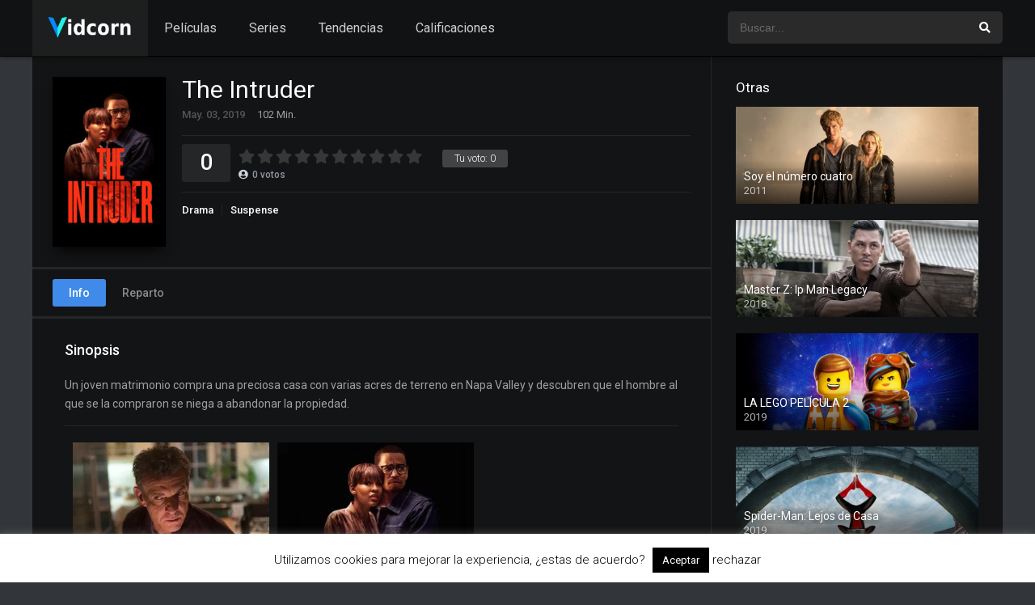

--- FILE ---
content_type: text/html; charset=UTF-8
request_url: https://vidcorn.es/peliculas/the-intruder/
body_size: 14165
content:
<!DOCTYPE html><html lang="es"><head><meta charset="UTF-8" /><meta name="apple-mobile-web-app-capable" content="yes"><meta name="apple-mobile-web-app-status-bar-style" content="black"><meta name="mobile-web-app-capable" content="yes"><meta name="viewport" content="width=device-width, initial-scale=1, shrink-to-fit=no"><meta name="theme-color" content="#000000"><link rel='shortcut icon' href='https://vidcorn.es/wp-content/uploads/2018/11/logo-vidcorn.jpg' type='image/x-icon' /><meta property='og:image' content='https://image.tmdb.org/t/p/w780/kyegg1r5oxRCZgqU7anHYD2TJap.jpg'/><meta property='og:image' content='https://image.tmdb.org/t/p/w780/1Co761nM7uOMuM1XTPgwRTsagdZ.jpg'/><meta name='robots' content='index, follow, max-image-preview:large, max-snippet:-1, max-video-preview:-1' /><!-- This site is optimized with the Yoast SEO plugin v20.8 - https://yoast.com/wordpress/plugins/seo/ --><title>The Intruder - Vidcorn</title><link rel="canonical" href="https://vidcorn.es/peliculas/the-intruder/" /><meta property="og:locale" content="es_ES" /><meta property="og:type" content="article" /><meta property="og:title" content="The Intruder - Vidcorn" /><meta property="og:description" content="Un joven matrimonio compra una preciosa casa con varias acres de terreno en Napa Valley y descubren que el hombre al que se la compraron se niega a abandonar la propiedad." /><meta property="og:url" content="https://vidcorn.es/peliculas/the-intruder/" /><meta property="og:site_name" content="Vidcorn" /><meta property="og:image" content="https://vidcorn.es/wp-content/uploads/2019/05/p9xKyetr0ihJ2K6HJMeXzc4IwEv.jpg" /><meta property="og:image:width" content="500" /><meta property="og:image:height" content="750" /><meta property="og:image:type" content="image/jpeg" /><meta name="twitter:card" content="summary_large_image" /><script type="application/ld+json" class="yoast-schema-graph">{"@context":"https://schema.org","@graph":[{"@type":"WebPage","@id":"https://vidcorn.es/peliculas/the-intruder/","url":"https://vidcorn.es/peliculas/the-intruder/","name":"The Intruder - Vidcorn","isPartOf":{"@id":"https://vidcorn.es/#website"},"primaryImageOfPage":{"@id":"https://vidcorn.es/peliculas/the-intruder/#primaryimage"},"image":{"@id":"https://vidcorn.es/peliculas/the-intruder/#primaryimage"},"thumbnailUrl":"https://vidcorn.es/wp-content/uploads/2019/05/p9xKyetr0ihJ2K6HJMeXzc4IwEv.jpg","datePublished":"2019-05-03T00:00:00+00:00","dateModified":"2019-05-03T00:00:00+00:00","breadcrumb":{"@id":"https://vidcorn.es/peliculas/the-intruder/#breadcrumb"},"inLanguage":"es","potentialAction":[{"@type":"ReadAction","target":["https://vidcorn.es/peliculas/the-intruder/"]}]},{"@type":"ImageObject","inLanguage":"es","@id":"https://vidcorn.es/peliculas/the-intruder/#primaryimage","url":"https://vidcorn.es/wp-content/uploads/2019/05/p9xKyetr0ihJ2K6HJMeXzc4IwEv.jpg","contentUrl":"https://vidcorn.es/wp-content/uploads/2019/05/p9xKyetr0ihJ2K6HJMeXzc4IwEv.jpg","width":500,"height":750},{"@type":"BreadcrumbList","@id":"https://vidcorn.es/peliculas/the-intruder/#breadcrumb","itemListElement":[{"@type":"ListItem","position":1,"name":"Portada","item":"https://vidcorn.es/"},{"@type":"ListItem","position":2,"name":"Películas","item":"https://vidcorn.es/peliculas/"},{"@type":"ListItem","position":3,"name":"The Intruder"}]},{"@type":"WebSite","@id":"https://vidcorn.es/#website","url":"https://vidcorn.es/","name":"Vidcorn","description":"Reseñas de Películas y Series","potentialAction":[{"@type":"SearchAction","target":{"@type":"EntryPoint","urlTemplate":"https://vidcorn.es/?s={search_term_string}"},"query-input":"required name=search_term_string"}],"inLanguage":"es"}]}</script><!-- / Yoast SEO plugin. --><link rel='dns-prefetch' href='//www.googletagmanager.com' /><link rel='dns-prefetch' href='//fonts.googleapis.com' /><link rel="alternate" type="application/rss+xml" title="Vidcorn &raquo; Feed" href="https://vidcorn.es/feed/" /><link rel="alternate" type="application/rss+xml" title="Vidcorn &raquo; Feed de los comentarios" href="https://vidcorn.es/comments/feed/" /><link rel="alternate" type="application/rss+xml" title="Vidcorn &raquo; Comentario The Intruder del feed" href="https://vidcorn.es/peliculas/the-intruder/feed/" /><link rel='stylesheet' id='wp-block-library-css' href='https://vidcorn.es/wp-includes/css/dist/block-library/style.min.css?ver=6.2.8' type='text/css' media='all' /><link rel='stylesheet' id='classic-theme-styles-css' href='https://vidcorn.es/wp-includes/css/classic-themes.min.css?ver=6.2.8' type='text/css' media='all' /><style id='global-styles-inline-css' type='text/css'>body{--wp--preset--color--black:#000000;--wp--preset--color--cyan-bluish-gray:#abb8c3;--wp--preset--color--white:#ffffff;--wp--preset--color--pale-pink:#f78da7;--wp--preset--color--vivid-red:#cf2e2e;--wp--preset--color--luminous-vivid-orange:#ff6900;--wp--preset--color--luminous-vivid-amber:#fcb900;--wp--preset--color--light-green-cyan:#7bdcb5;--wp--preset--color--vivid-green-cyan:#00d084;--wp--preset--color--pale-cyan-blue:#8ed1fc;--wp--preset--color--vivid-cyan-blue:#0693e3;--wp--preset--color--vivid-purple:#9b51e0;--wp--preset--gradient--vivid-cyan-blue-to-vivid-purple:linear-gradient(135deg,rgba(6,147,227,1) 0%,rgb(155,81,224) 100%);--wp--preset--gradient--light-green-cyan-to-vivid-green-cyan:linear-gradient(135deg,rgb(122,220,180) 0%,rgb(0,208,130) 100%);--wp--preset--gradient--luminous-vivid-amber-to-luminous-vivid-orange:linear-gradient(135deg,rgba(252,185,0,1) 0%,rgba(255,105,0,1) 100%);--wp--preset--gradient--luminous-vivid-orange-to-vivid-red:linear-gradient(135deg,rgba(255,105,0,1) 0%,rgb(207,46,46) 100%);--wp--preset--gradient--very-light-gray-to-cyan-bluish-gray:linear-gradient(135deg,rgb(238,238,238) 0%,rgb(169,184,195) 100%);--wp--preset--gradient--cool-to-warm-spectrum:linear-gradient(135deg,rgb(74,234,220) 0%,rgb(151,120,209) 20%,rgb(207,42,186) 40%,rgb(238,44,130) 60%,rgb(251,105,98) 80%,rgb(254,248,76) 100%);--wp--preset--gradient--blush-light-purple:linear-gradient(135deg,rgb(255,206,236) 0%,rgb(152,150,240) 100%);--wp--preset--gradient--blush-bordeaux:linear-gradient(135deg,rgb(254,205,165) 0%,rgb(254,45,45) 50%,rgb(107,0,62) 100%);--wp--preset--gradient--luminous-dusk:linear-gradient(135deg,rgb(255,203,112) 0%,rgb(199,81,192) 50%,rgb(65,88,208) 100%);--wp--preset--gradient--pale-ocean:linear-gradient(135deg,rgb(255,245,203) 0%,rgb(182,227,212) 50%,rgb(51,167,181) 100%);--wp--preset--gradient--electric-grass:linear-gradient(135deg,rgb(202,248,128) 0%,rgb(113,206,126) 100%);--wp--preset--gradient--midnight:linear-gradient(135deg,rgb(2,3,129) 0%,rgb(40,116,252) 100%);--wp--preset--duotone--dark-grayscale:url('#wp-duotone-dark-grayscale');--wp--preset--duotone--grayscale:url('#wp-duotone-grayscale');--wp--preset--duotone--purple-yellow:url('#wp-duotone-purple-yellow');--wp--preset--duotone--blue-red:url('#wp-duotone-blue-red');--wp--preset--duotone--midnight:url('#wp-duotone-midnight');--wp--preset--duotone--magenta-yellow:url('#wp-duotone-magenta-yellow');--wp--preset--duotone--purple-green:url('#wp-duotone-purple-green');--wp--preset--duotone--blue-orange:url('#wp-duotone-blue-orange');--wp--preset--font-size--small:13px;--wp--preset--font-size--medium:20px;--wp--preset--font-size--large:36px;--wp--preset--font-size--x-large:42px;--wp--preset--spacing--20:0.44rem;--wp--preset--spacing--30:0.67rem;--wp--preset--spacing--40:1rem;--wp--preset--spacing--50:1.5rem;--wp--preset--spacing--60:2.25rem;--wp--preset--spacing--70:3.38rem;--wp--preset--spacing--80:5.06rem;--wp--preset--shadow--natural:6px 6px 9px rgba(0,0,0,0.2);--wp--preset--shadow--deep:12px 12px 50px rgba(0,0,0,0.4);--wp--preset--shadow--sharp:6px 6px 0px rgba(0,0,0,0.2);--wp--preset--shadow--outlined:6px 6px 0px -3px rgba(255,255,255,1),6px 6px rgba(0,0,0,1);--wp--preset--shadow--crisp:6px 6px 0px rgba(0,0,0,1)}:where(.is-layout-flex){gap:0.5em}body .is-layout-flow > .alignleft{float:left;margin-inline-start:0;margin-inline-end:2em}body .is-layout-flow > .alignright{float:right;margin-inline-start:2em;margin-inline-end:0}body .is-layout-flow > .aligncenter{margin-left:auto !important;margin-right:auto !important}body .is-layout-constrained > .alignleft{float:left;margin-inline-start:0;margin-inline-end:2em}body .is-layout-constrained > .alignright{float:right;margin-inline-start:2em;margin-inline-end:0}body .is-layout-constrained > .aligncenter{margin-left:auto !important;margin-right:auto !important}body .is-layout-constrained >:where(:not(.alignleft):not(.alignright):not(.alignfull)){max-width:var(--wp--style--global--content-size);margin-left:auto !important;margin-right:auto !important}body .is-layout-constrained > .alignwide{max-width:var(--wp--style--global--wide-size)}body .is-layout-flex{display:flex}body .is-layout-flex{flex-wrap:wrap;align-items:center}body .is-layout-flex > *{margin:0}:where(.wp-block-columns.is-layout-flex){gap:2em}.has-black-color{color:var(--wp--preset--color--black) !important}.has-cyan-bluish-gray-color{color:var(--wp--preset--color--cyan-bluish-gray) !important}.has-white-color{color:var(--wp--preset--color--white) !important}.has-pale-pink-color{color:var(--wp--preset--color--pale-pink) !important}.has-vivid-red-color{color:var(--wp--preset--color--vivid-red) !important}.has-luminous-vivid-orange-color{color:var(--wp--preset--color--luminous-vivid-orange) !important}.has-luminous-vivid-amber-color{color:var(--wp--preset--color--luminous-vivid-amber) !important}.has-light-green-cyan-color{color:var(--wp--preset--color--light-green-cyan) !important}.has-vivid-green-cyan-color{color:var(--wp--preset--color--vivid-green-cyan) !important}.has-pale-cyan-blue-color{color:var(--wp--preset--color--pale-cyan-blue) !important}.has-vivid-cyan-blue-color{color:var(--wp--preset--color--vivid-cyan-blue) !important}.has-vivid-purple-color{color:var(--wp--preset--color--vivid-purple) !important}.has-black-background-color{background-color:var(--wp--preset--color--black) !important}.has-cyan-bluish-gray-background-color{background-color:var(--wp--preset--color--cyan-bluish-gray) !important}.has-white-background-color{background-color:var(--wp--preset--color--white) !important}.has-pale-pink-background-color{background-color:var(--wp--preset--color--pale-pink) !important}.has-vivid-red-background-color{background-color:var(--wp--preset--color--vivid-red) !important}.has-luminous-vivid-orange-background-color{background-color:var(--wp--preset--color--luminous-vivid-orange) !important}.has-luminous-vivid-amber-background-color{background-color:var(--wp--preset--color--luminous-vivid-amber) !important}.has-light-green-cyan-background-color{background-color:var(--wp--preset--color--light-green-cyan) !important}.has-vivid-green-cyan-background-color{background-color:var(--wp--preset--color--vivid-green-cyan) !important}.has-pale-cyan-blue-background-color{background-color:var(--wp--preset--color--pale-cyan-blue) !important}.has-vivid-cyan-blue-background-color{background-color:var(--wp--preset--color--vivid-cyan-blue) !important}.has-vivid-purple-background-color{background-color:var(--wp--preset--color--vivid-purple) !important}.has-black-border-color{border-color:var(--wp--preset--color--black) !important}.has-cyan-bluish-gray-border-color{border-color:var(--wp--preset--color--cyan-bluish-gray) !important}.has-white-border-color{border-color:var(--wp--preset--color--white) !important}.has-pale-pink-border-color{border-color:var(--wp--preset--color--pale-pink) !important}.has-vivid-red-border-color{border-color:var(--wp--preset--color--vivid-red) !important}.has-luminous-vivid-orange-border-color{border-color:var(--wp--preset--color--luminous-vivid-orange) !important}.has-luminous-vivid-amber-border-color{border-color:var(--wp--preset--color--luminous-vivid-amber) !important}.has-light-green-cyan-border-color{border-color:var(--wp--preset--color--light-green-cyan) !important}.has-vivid-green-cyan-border-color{border-color:var(--wp--preset--color--vivid-green-cyan) !important}.has-pale-cyan-blue-border-color{border-color:var(--wp--preset--color--pale-cyan-blue) !important}.has-vivid-cyan-blue-border-color{border-color:var(--wp--preset--color--vivid-cyan-blue) !important}.has-vivid-purple-border-color{border-color:var(--wp--preset--color--vivid-purple) !important}.has-vivid-cyan-blue-to-vivid-purple-gradient-background{background:var(--wp--preset--gradient--vivid-cyan-blue-to-vivid-purple) !important}.has-light-green-cyan-to-vivid-green-cyan-gradient-background{background:var(--wp--preset--gradient--light-green-cyan-to-vivid-green-cyan) !important}.has-luminous-vivid-amber-to-luminous-vivid-orange-gradient-background{background:var(--wp--preset--gradient--luminous-vivid-amber-to-luminous-vivid-orange) !important}.has-luminous-vivid-orange-to-vivid-red-gradient-background{background:var(--wp--preset--gradient--luminous-vivid-orange-to-vivid-red) !important}.has-very-light-gray-to-cyan-bluish-gray-gradient-background{background:var(--wp--preset--gradient--very-light-gray-to-cyan-bluish-gray) !important}.has-cool-to-warm-spectrum-gradient-background{background:var(--wp--preset--gradient--cool-to-warm-spectrum) !important}.has-blush-light-purple-gradient-background{background:var(--wp--preset--gradient--blush-light-purple) !important}.has-blush-bordeaux-gradient-background{background:var(--wp--preset--gradient--blush-bordeaux) !important}.has-luminous-dusk-gradient-background{background:var(--wp--preset--gradient--luminous-dusk) !important}.has-pale-ocean-gradient-background{background:var(--wp--preset--gradient--pale-ocean) !important}.has-electric-grass-gradient-background{background:var(--wp--preset--gradient--electric-grass) !important}.has-midnight-gradient-background{background:var(--wp--preset--gradient--midnight) !important}.has-small-font-size{font-size:var(--wp--preset--font-size--small) !important}.has-medium-font-size{font-size:var(--wp--preset--font-size--medium) !important}.has-large-font-size{font-size:var(--wp--preset--font-size--large) !important}.has-x-large-font-size{font-size:var(--wp--preset--font-size--x-large) !important}.wp-block-navigation a:where(:not(.wp-element-button)){color:inherit}:where(.wp-block-columns.is-layout-flex){gap:2em}.wp-block-pullquote{font-size:1.5em;line-height:1.6}</style><link rel='stylesheet' id='cookie-law-info-css' href='https://vidcorn.es/wp-content/plugins/cookie-law-info/legacy/public/css/cookie-law-info-public.css?ver=3.0.9' type='text/css' media='all' /><link rel='stylesheet' id='cookie-law-info-gdpr-css' href='https://vidcorn.es/wp-content/plugins/cookie-law-info/legacy/public/css/cookie-law-info-gdpr.css?ver=3.0.9' type='text/css' media='all' /><link rel='stylesheet' id='fontawesome-pro-css' href='https://vidcorn.es/wp-content/themes/dooplay/assets/fontawesome/css/all.min.css?ver=5.15.1' type='text/css' media='all' /><link rel='stylesheet' id='owl-carousel-css' href='https://vidcorn.es/wp-content/themes/dooplay/assets/css/front.owl.min.css?ver=2.5.4' type='text/css' media='all' /><link rel='stylesheet' id='google-fonts-css' href='https://fonts.googleapis.com/css?family=Roboto%3A300%2C400%2C500%2C700&#038;ver=2.5.4' type='text/css' media='all' /><link rel='stylesheet' id='scrollbar-css' href='https://vidcorn.es/wp-content/themes/dooplay/assets/css/front.crollbar.min.css?ver=2.5.4' type='text/css' media='all' /><link rel='stylesheet' id='dooplay-css' href='https://vidcorn.es/wp-content/themes/dooplay/assets/css/front.style.min.css?ver=2.5.4' type='text/css' media='all' /><link rel='stylesheet' id='dooplay-color-scheme-css' href='https://vidcorn.es/wp-content/themes/dooplay/assets/css/colors.dark.min.css?ver=2.5.4' type='text/css' media='all' /><link rel='stylesheet' id='dooplay-responsive-css' href='https://vidcorn.es/wp-content/themes/dooplay/assets/css/front.mobile.min.css?ver=2.5.4' type='text/css' media='all' /><link rel='stylesheet' id='blueimp-gallery-css' href='https://vidcorn.es/wp-content/themes/dooplay/assets/css/front.gallery.min.css?ver=2.5.4' type='text/css' media='all' /><script type='text/javascript' src='https://vidcorn.es/wp-includes/js/jquery/jquery.min.js?ver=3.6.4' id='jquery-core-js'></script><script type='text/javascript' src='https://vidcorn.es/wp-includes/js/jquery/jquery-migrate.min.js?ver=3.4.0' id='jquery-migrate-js'></script><script type='text/javascript' id='cookie-law-info-js-extra'>/* <![CDATA[ */var Cli_Data = {"nn_cookie_ids":[],"cookielist":[],"non_necessary_cookies":[],"ccpaEnabled":"","ccpaRegionBased":"","ccpaBarEnabled":"","strictlyEnabled":["necessary","obligatoire"],"ccpaType":"gdpr","js_blocking":"","custom_integration":"","triggerDomRefresh":"","secure_cookies":""};var cli_cookiebar_settings = {"animate_speed_hide":"500","animate_speed_show":"500","background":"#FFF","border":"#b1a6a6c2","border_on":"","button_1_button_colour":"#000","button_1_button_hover":"#000000","button_1_link_colour":"#fff","button_1_as_button":"1","button_1_new_win":"","button_2_button_colour":"#333","button_2_button_hover":"#292929","button_2_link_colour":"#444","button_2_as_button":"","button_2_hidebar":"","button_3_button_colour":"#000","button_3_button_hover":"#000000","button_3_link_colour":"#000000","button_3_as_button":"","button_3_new_win":"","button_4_button_colour":"#000","button_4_button_hover":"#000000","button_4_link_colour":"#fff","button_4_as_button":"1","button_7_button_colour":"#61a229","button_7_button_hover":"#4e8221","button_7_link_colour":"#fff","button_7_as_button":"1","button_7_new_win":"","font_family":"inherit","header_fix":"","notify_animate_hide":"","notify_animate_show":"","notify_div_id":"#cookie-law-info-bar","notify_position_horizontal":"right","notify_position_vertical":"bottom","scroll_close":"","scroll_close_reload":"","accept_close_reload":"","reject_close_reload":"","showagain_tab":"1","showagain_background":"#fff","showagain_border":"#000","showagain_div_id":"#cookie-law-info-again","showagain_x_position":"100px","text":"#000","show_once_yn":"","show_once":"10000","logging_on":"","as_popup":"","popup_overlay":"1","bar_heading_text":"","cookie_bar_as":"banner","popup_showagain_position":"bottom-right","widget_position":"left"};var log_object = {"ajax_url":"https:\/\/vidcorn.es\/wp-admin\/admin-ajax.php"};/* ]]> */</script><script type='text/javascript' src='https://vidcorn.es/wp-content/plugins/cookie-law-info/legacy/public/js/cookie-law-info-public.js?ver=3.0.9' id='cookie-law-info-js'></script><script type='text/javascript' src='https://vidcorn.es/wp-content/themes/dooplay/assets/js/lib/lazyload.js?ver=2.5.4' id='lazyload-js'></script><script type='text/javascript' src='https://vidcorn.es/wp-content/themes/dooplay/assets/js/lib/pwsscrollbar.js?ver=2.5.4' id='scrollbar-js'></script><script type='text/javascript' src='https://vidcorn.es/wp-content/themes/dooplay/assets/js/lib/owlcarousel.js?ver=2.5.4' id='owl-carousel-js'></script><script type='text/javascript' src='https://vidcorn.es/wp-content/themes/dooplay/assets/js/lib/idtabs.js?ver=2.5.4' id='idTabs-js'></script><script type='text/javascript' src='https://vidcorn.es/wp-content/themes/dooplay/assets/js/lib/isrepeater.js?ver=2.5.4' id='dtRepeat-js'></script><script type='text/javascript' id='dt_main_ajax-js-extra'>/* <![CDATA[ */var dtAjax = {"url":"\/wp-admin\/admin-ajax.php","player_api":"https:\/\/vidcorn.es\/wp-json\/dooplayer\/v2\/","play_ajaxmd":"1","play_method":"admin_ajax","googlercptc":null,"classitem":"5","loading":"Cargando...","afavorites":"A\u00f1adir a favoritos","rfavorites":"Eliminar de favoritos","views":"Vistas","remove":"Eliminar","isawit":"Ya lo vi","send":"Enviar datos..","updating":"Actualizando datos..","error":"Error","pending":"Moderaci\u00f3n pendiente","ltipe":"Descarga","sending":"Enviando datos","enabled":"Habilitar","disabled":"Inhabilitar","trash":"Eliminar","lshared":"Enlaces compartidos","ladmin":"Administrar links pendentes","sendingrep":"Por favor espere, enviando datos..","ready":"Listo","deletelin":"\u00bfRealmente desea eliminar este enlace?"};/* ]]> */</script><script type='text/javascript' src='https://vidcorn.es/wp-content/themes/dooplay/assets/js/front.ajax.min.js?ver=2.5.4' id='dt_main_ajax-js'></script><script type='text/javascript' src='https://vidcorn.es/wp-content/themes/dooplay/assets/js/lib/blueimp.js?ver=2.5.4' id='blueimp-gallery-js'></script><script type='text/javascript' src='https://vidcorn.es/wp-content/themes/dooplay/assets/js/lib/starstruck.raty.js?ver=2.5.4' id='jquery-raty-js'></script><script type='text/javascript' id='starstruck-js-js-extra'>/* <![CDATA[ */var ss_l18n = {"enable_movies":"1","enable_tvshows":"1","enable_seasons":"1","enable_episodes":"1","require_login":"","nonce":"491968de78","url":"\/wp-admin\/admin-ajax.php"};/* ]]> */</script><script type='text/javascript' src='https://vidcorn.es/wp-content/themes/dooplay/assets/js/lib/starstruck.js?ver=2.5.4' id='starstruck-js-js'></script><!-- Fragmento de código de Google Analytics añadido por Site Kit --><script type='text/javascript' src='https://www.googletagmanager.com/gtag/js?id=UA-4680605-26' id='google_gtagjs-js' async></script><script type='text/javascript' id='google_gtagjs-js-after'>window.dataLayer = window.dataLayer || [];function gtag(){dataLayer.push(arguments);}gtag('set', 'linker', {"domains":["vidcorn.es"]} );gtag("js", new Date());gtag("set", "developer_id.dZTNiMT", true);gtag("config", "UA-4680605-26", {"anonymize_ip":true});gtag("config", "GT-NFDFJNW");</script><!-- Final del fragmento de código de Google Analytics añadido por Site Kit --><link rel="https://api.w.org/" href="https://vidcorn.es/wp-json/" /><link rel="EditURI" type="application/rsd+xml" title="RSD" href="https://vidcorn.es/xmlrpc.php?rsd" /><link rel="wlwmanifest" type="application/wlwmanifest+xml" href="https://vidcorn.es/wp-includes/wlwmanifest.xml" /><meta name="generator" content="WordPress 6.2.8" /><link rel='shortlink' href='https://vidcorn.es/?p=698' /><link rel="alternate" type="application/json+oembed" href="https://vidcorn.es/wp-json/oembed/1.0/embed?url=https%3A%2F%2Fvidcorn.es%2Fpeliculas%2Fthe-intruder%2F" /><link rel="alternate" type="text/xml+oembed" href="https://vidcorn.es/wp-json/oembed/1.0/embed?url=https%3A%2F%2Fvidcorn.es%2Fpeliculas%2Fthe-intruder%2F&#038;format=xml" /><meta name="generator" content="Site Kit by Google 1.101.0" /><script type="text/javascript">jQuery(document).ready(function(a){"false"==dtGonza.mobile&&a(window).load(function(){a(".scrolling").mCustomScrollbar({theme:"minimal-dark",scrollInertia:200,scrollButtons:{enable:!0},callbacks:{onTotalScrollOffset:100,alwaysTriggerOffsets:!1}})})});</script><style type='text/css'>body{font-family:"Roboto",sans-serif}body{background-color:#32353a}header.main .hbox,#contenedor,footer.main .fbox{max-width:1200px}a,.home-blog-post .entry-date .date,.top-imdb-item:hover>.title a,.module .content .items .item .data h3 a:hover,.head-main-nav ul.main-header li:hover>a,.login_box .box a.register{color:#408BEA}.nav_items_module a.btn:hover,.pagination span.current,.w_item_b a:hover>.data .wextra b:before,.comment-respond h3:before,footer.main .fbox .fmenu ul li a:hover{color:#408BEA}header.main .hbox .search form button[type=submit]:hover,.loading,#seasons .se-c .se-a ul.episodios li .episodiotitle a:hover,.sgeneros a:hover,.page_user nav.user ul li a:hover{color:#408BEA}footer.main .fbox .fmenu ul li.current-menu-item a,.posts .meta .autor i,.pag_episodes .item a:hover,a.link_a:hover,ul.smenu li a:hover{color:#408BEA}header.responsive .nav a.active:before,header.responsive .search a.active:before,.dtuser a.clicklogin:hover,.menuresp .menu ul.resp li a:hover,.menuresp .menu ul.resp li ul.sub-menu li a:hover{color:#408BEA}.sl-wrapper a:before,table.account_links tbody td a:hover,.dt_mainmeta nav.genres ul li a:hover{color:#408BEA}.dt_mainmeta nav.genres ul li.current-cat a:before,.dooplay_player .options ul li:hover span.title{color:#408BEA}.head-main-nav ul.main-header li ul.sub-menu li a:hover,form.form-resp-ab button[type=submit]:hover>span,.sidebar aside.widget ul li a:hover{color:#408BEA}header.top_imdb h1.top-imdb-h1 span,article.post .information .meta span.autor,.w_item_c a:hover>.rating i,span.comment-author-link,.pagination a:hover{color:#408BEA}.letter_home ul.glossary li a:hover,.letter_home ul.glossary li a.active,.user_control a.in-list{color:#408BEA}.headitems a#dooplay_signout:hover,.login_box .box a#c_loginbox:hover{color:#408BEA}.report_modal .box .form form fieldset label:hover > span.title{color:#408BEA}.linktabs ul li a.selected,ul.smenu li a.selected,a.liked,.module .content header span a.see-all,.page_user nav.user ul li a.selected,.dt_mainmeta nav.releases ul li a:hover{background:#408BEA}a.see_all,p.form-submit input[type=submit]:hover,.report-video-form fieldset input[type=submit],a.mtoc,.contact .wrapper fieldset input[type=submit],span.item_type,a.main{background:#408BEA}.post-comments .comment-reply-link:hover,#seasons .se-c .se-q span.se-o,#edit_link .box .form_edit .cerrar a:hover{background:#408BEA}.user_edit_control ul li a.selected,form.update_profile fieldset input[type=submit],.page_user .content .paged a.load_more:hover,#edit_link .box .form_edit fieldset input[type="submit"]{background:#408BEA}.login_box .box input[type="submit"],.form_post_lik .control .left a.add_row:hover,.form_post_lik .table table tbody tr td a.remove_row:hover,.form_post_lik .control .right input[type="submit"]{background:#408BEA}#dt_contenedor{background-color:#32353a}.plyr input[type=range]::-ms-fill-lower{background:#408BEA}.menuresp .menu .user a.ctgs,.menuresp .menu .user .logout a:hover{background:#408BEA}.plyr input[type=range]:active::-webkit-slider-thumb{background:#408BEA}.plyr input[type=range]:active::-moz-range-thumb{background:#408BEA}.plyr input[type=range]:active::-ms-thumb{background:#408BEA}.tagcloud a:hover,ul.abc li a:hover,ul.abc li a.select,{background:#408BEA}.featu{background:#00be08}.report_modal .box .form form fieldset input[type=submit]{background-color:#408BEA}.contact .wrapper fieldset input[type=text]:focus,.contact .wrapper fieldset textarea:focus,header.main .hbox .dt_user ul li ul li:hover > a,.login_box .box a.register{border-color:#408BEA}.module .content header h1{border-color:#408BEA}.module .content header h2{border-color:#408BEA}a.see_all{border-color:#408BEA}.top-imdb-list h3{border-color:#408BEA}.user_edit_control ul li a.selected:before{border-top-color:#408BEA}header.main .loading{color:#fff!important}.starstruck .star-on-png:before{color:#408BEA}</style><link rel="icon" href="https://vidcorn.es/wp-content/uploads/2018/11/logo-vidcorn-150x150.jpg" sizes="32x32" /><link rel="icon" href="https://vidcorn.es/wp-content/uploads/2018/11/logo-vidcorn-300x300.jpg" sizes="192x192" /><link rel="apple-touch-icon" href="https://vidcorn.es/wp-content/uploads/2018/11/logo-vidcorn-300x300.jpg" /><meta name="msapplication-TileImage" content="https://vidcorn.es/wp-content/uploads/2018/11/logo-vidcorn-300x300.jpg" /></head><body class="movies-template-default single single-movies postid-698"><div id="dt_contenedor"><header id="header" class="main"><div class="hbox"><div class="fix-hidden"><div class="logo"><a href="https://vidcorn.es"><img src='https://vidcorn.es/wp-content/uploads/2021/07/logo-vidcorn-2.png' alt='Vidcorn'/></a></div><div class="head-main-nav"><div class="menu-menu-principal-container"><ul id="main_header" class="main-header"><li id="menu-item-534" class="menu-item menu-item-type-custom menu-item-object-custom menu-item-534"><a href="https://vidcorn.es/peliculas/">Películas</a></li><li id="menu-item-535" class="menu-item menu-item-type-custom menu-item-object-custom menu-item-535"><a href="https://vidcorn.es/series/">Series</a></li><li id="menu-item-533" class="menu-item menu-item-type-post_type menu-item-object-page menu-item-533"><a href="https://vidcorn.es/tendencias/">Tendencias</a></li><li id="menu-item-532" class="menu-item menu-item-type-post_type menu-item-object-page menu-item-532"><a href="https://vidcorn.es/calificaciones/">Calificaciones</a></li></ul></div></div><div class="headitems "><div id="advc-menu" class="search"><form method="get" id="searchform" action="https://vidcorn.es"><input type="text" placeholder="Buscar..." name="s" id="s" value="" autocomplete="off"><button class="search-button" type="submit"><span class="fas fa-search"></span></button></form></div><!-- end search --><!-- end dt_user --></div></div><div class="live-search ltr"></div></div></header><div class="fixheadresp"><header class="responsive"><div class="nav"><a class="aresp nav-resp"></a></div><div class="search"><a class="aresp search-resp"></a></div><div class="logo"> <a href="https://vidcorn.es/"><img src='https://vidcorn.es/wp-content/uploads/2021/07/logo-vidcorn-2.png' alt='Vidcorn'/></a> </div></header><div class="search_responsive"><form method="get" id="form-search-resp" class="form-resp-ab" action="https://vidcorn.es"><input type="text" placeholder="Buscar..." name="s" id="ms" value="" autocomplete="off"><button type="submit" class="search-button"><span class="fas fa-search"></span></button></form><div class="live-search"></div></div><div id="arch-menu" class="menuresp"><div class="menu"><div class="menu-menu-principal-container"><ul id="main_header" class="resp"><li class="menu-item menu-item-type-custom menu-item-object-custom menu-item-534"><a href="https://vidcorn.es/peliculas/">Películas</a></li><li class="menu-item menu-item-type-custom menu-item-object-custom menu-item-535"><a href="https://vidcorn.es/series/">Series</a></li><li class="menu-item menu-item-type-post_type menu-item-object-page menu-item-533"><a href="https://vidcorn.es/tendencias/">Tendencias</a></li><li class="menu-item menu-item-type-post_type menu-item-object-page menu-item-532"><a href="https://vidcorn.es/calificaciones/">Calificaciones</a></li></ul></div></div></div></div><div id="contenedor"><div class="login_box"> <div class="box"> <a id="c_loginbox"><i class="fas fa-times"></i></a> <h3>Ingrese a su cuenta</h3> <form method="post" id="dooplay_login_user"> <fieldset class="user"><input type="text" name="log" placeholder="Usuario"></fieldset> <fieldset class="password"><input type="password" name="pwd" placeholder="Contraseña"></fieldset> <label><input name="rmb" type="checkbox" id="rememberme" value="forever" checked> Recuérdame</label> <fieldset class="submit"><input id="dooplay_login_btn" data-btntext="Iniciar sesión" type="submit" value="Iniciar sesión"></fieldset> <a class="register" href="https://vidcorn.es/account/?action=sign-in">Registre una nueva cuenta</a> <label><a class="pteks" href="https://vidcorn.es/wp-login.php?action=lostpassword">¿Perdiste tu contraseña?</a></label> <input type="hidden" name="red" value="https://vidcorn.es/peliculas/the-intruder/"> <input type="hidden" name="action" value="dooplay_login"> </form> </div></div><!-- Report Content --><div id="moda-report-video-error" class="report_modal hidde"> <div class="box animation-3"> <div class="form"> <h3 id="report-title"><span>¿Sucedió algo?</span> <a class="close-modal-report"><i class="fas fa-times"></i></a></h3> <div id="report-response-message"></div> <div class="dooplay-report-form"> <form id="dooplay-report-form"> <fieldset> <label> <input class="report-video-checkbox" type="checkbox" name="problem[]" autocomplete="off" value="labeling"> <span class="title">Problema de etiquetado</span> <span class="text">Título o resumen erróneos, o episodio fuera de orden</span> </label> <label> <input class="report-video-checkbox" type="checkbox" name="problem[]" autocomplete="off" value="video"> <span class="title">Problema de vídeo</span> <span class="text">Imagen borrosa, se corta o no está en buenas condiciones</span> </label> <label> <input class="report-video-checkbox" type="checkbox" name="problem[]" autocomplete="off" value="audio"> <span class="title">Problema de sonido</span> <span class="text">Difícil de escuchar, no va con la imagen del video, el sonido se pierde en algunas partes</span> </label> <label> <input class="report-video-checkbox" type="checkbox" name="problem[]" autocomplete="off" value="caption"> <span class="title">Problema de subtítulos o subtítulos ocultos</span> <span class="text">Faltan, son difíciles de leer, no van con el sonido, tienen faltas de ortografía o malas traducciones</span> </label> <label> <input class="report-video-checkbox" type="checkbox" name="problem[]" autocomplete="off" value="buffering"> <span class="title">Problema de almacenamiento en búfer o conexión</span> <span class="text">Repetición de almacenamiento en búfer, la reproducción no empieza u otro problema</span> </label> </fieldset> <fieldset id="report-video-message-field"> <textarea name="message" rows="3" placeholder="Cual es el problema? por favor explíquenos."></textarea> </fieldset> <fieldset id="report-video-email-field"> <input type="email" name="email" placeholder="Correo electrónico"> </fieldset> <fieldset id="report-video-button-field"> <input id="report-submit-button" type="submit" value="Enviar reporte"> <input type="hidden" name="action" value="dbmovies_inboxes_form"> <input type="hidden" name="type" value="report"> <input type="hidden" name="postid" value="698"> <input type="hidden" name ="nonce" value="19d56100c4"> </fieldset> </form> </div> </div> </div></div><!-- Big Player --><!-- Start Single --><div id="single" class="dtsingle" itemscope itemtype="http://schema.org/Movie"> <!-- Edit link response Ajax --> <div id="edit_link"></div> <!-- Start Post --> <div class="content right"> <!-- Views Counter --> <!-- Regular Player and Player Options --> <!-- Head movie Info --> <div class="sheader"> <div class="poster"> <img itemprop="image" src="https://vidcorn.es/wp-content/uploads/2019/05/p9xKyetr0ihJ2K6HJMeXzc4IwEv-200x300.jpg" alt="The Intruder"> </div> <div class="data"> <h1>The Intruder</h1> <div class="extra"> <span class='date' itemprop='dateCreated'>May. 03, 2019</span><span itemprop='duration' class='runtime'>102 Min.</span> </div> <div class="starstruck-ptype" style=""><div><meta itemprop="name" content="The Intruder"><div itemscope class="starstruck-wrap" itemprop="aggregateRating" itemtype="http://schema.org/AggregateRating"><meta itemprop="bestRating" content="10"/><meta itemprop="worstRating" content="1"/><div class="dt_rating_data"><div class="starstruck starstruck-main " data-id="698" data-rating="0" data-type="post"></div><section class="nope starstruck-rating-wrap">Tu voto: <span class="rating-yours">0</span></section><div class="starstruck-rating"><span class="dt_rating_vgs" itemprop="ratingValue">0</span><i class="fas fa-user-circle"></i> <span class="rating-count" itemprop="ratingCount">0</span> <span class="rating-text">votos</span></div></div></div></div></div> <div class="sgeneros"> <a href="https://vidcorn.es/genero/drama/" rel="tag">Drama</a><a href="https://vidcorn.es/genero/suspense/" rel="tag">Suspense</a> </div> </div> </div> <!-- Movie Tab single --> <div class="single_tabs"> <ul id="section" class="smenu idTabs"> <li><a id="main_ali" href="#info">Info</a></li> <li><a href="#cast">Reparto</a></li> </ul> </div> <!-- Single Post Ad --> <!-- Movie more info --> <div id="info" class="sbox"> <h2>Sinopsis</h2> <div itemprop="description" class="wp-content"> <p>Un joven matrimonio compra una preciosa casa con varias acres de terreno en Napa Valley y descubren que el hombre al que se la compraron se niega a abandonar la propiedad.</p> <div id='dt_galery' class='galeria'><div class='g-item'><a href='https://image.tmdb.org/t/p/original/kyegg1r5oxRCZgqU7anHYD2TJap.jpg' title='The Intruder'><img src='https://image.tmdb.org/t/p/w300/kyegg1r5oxRCZgqU7anHYD2TJap.jpg' alt='The Intruder'></a></div><div class='g-item'><a href='https://image.tmdb.org/t/p/original/1Co761nM7uOMuM1XTPgwRTsagdZ.jpg' title='The Intruder'><img src='https://image.tmdb.org/t/p/w300/1Co761nM7uOMuM1XTPgwRTsagdZ.jpg' alt='The Intruder'></a></div></div> </div> <div class="custom_fields"> <b class="variante">Título original</b> <span class="valor">The Intruder</span> </div> <div class="custom_fields"> <b class="variante">TMDb Rating</b> <span class="valor"><strong>8.1</strong> 6 votos</span> </div> </div> <!-- Movie Cast --> <div id="cast" class="sbox fixidtab"> <h2>Director</h2> <div class="persons"> <div class="person" itemprop="director" itemscope itemtype="http://schema.org/Person"><meta itemprop="name" content="Deon Taylor"><div class="img"><a href="https://vidcorn.es/director/deon-taylor/"><img alt="Deon Taylor" src="https://vidcorn.es/wp-content/themes/dooplay/assets/img/no/cast.png" /></a></div><div class="data"><div class="name"><a itemprop="url" href="https://vidcorn.es/director/deon-taylor/">Deon Taylor</a></div><div class="caracter">Director</div></div></div> </div> <h2>Reparto</h2> <div class="persons"> <div class="person" itemprop="actor" itemscope itemtype="http://schema.org/Person"><meta itemprop="name" content="Dennis Quaid"><div class="img"><a href="https://vidcorn.es/reparto/dennis-quaid/"><img alt="Dennis Quaid isCharlie Peck" src="https://image.tmdb.org/t/p/w92/fSnnQg8y1LB9yHbn2WuEcUb8i9Y.jpg"/></a></div><div class="data"><div class="name"><a itemprop="url" href="https://vidcorn.es/reparto/dennis-quaid/">Dennis Quaid</a></div><div class="caracter">Charlie Peck</div></div></div><div class="person" itemprop="actor" itemscope itemtype="http://schema.org/Person"><meta itemprop="name" content="Meagan Good"><div class="img"><a href="https://vidcorn.es/reparto/meagan-good/"><img alt="Meagan Good isAnnie Russell" src="https://image.tmdb.org/t/p/w92/rijAxPPt2ecneJE5z4uDZbdNivQ.jpg"/></a></div><div class="data"><div class="name"><a itemprop="url" href="https://vidcorn.es/reparto/meagan-good/">Meagan Good</a></div><div class="caracter">Annie Russell</div></div></div><div class="person" itemprop="actor" itemscope itemtype="http://schema.org/Person"><meta itemprop="name" content="Joseph Sikora"><div class="img"><a href="https://vidcorn.es/reparto/joseph-sikora/"><img alt="Joseph Sikora isMike" src="https://image.tmdb.org/t/p/w92/rNGXbssgOE9clqMyqGSdeiKvBJD.jpg"/></a></div><div class="data"><div class="name"><a itemprop="url" href="https://vidcorn.es/reparto/joseph-sikora/">Joseph Sikora</a></div><div class="caracter">Mike</div></div></div><div class="person" itemprop="actor" itemscope itemtype="http://schema.org/Person"><meta itemprop="name" content="Michael Ealy"><div class="img"><a href="https://vidcorn.es/reparto/michael-ealy/"><img alt="Michael Ealy isScott Russell" src="https://image.tmdb.org/t/p/w92/oqzMgyxyZUjE8kTpjHhQ6YlMPov.jpg"/></a></div><div class="data"><div class="name"><a itemprop="url" href="https://vidcorn.es/reparto/michael-ealy/">Michael Ealy</a></div><div class="caracter">Scott Russell</div></div></div><div class="person" itemprop="actor" itemscope itemtype="http://schema.org/Person"><meta itemprop="name" content="Lili Sepe"><div class="img"><a href="https://vidcorn.es/reparto/lili-sepe/"><img alt="Lili Sepe isCharlie Peck's Daughter" src="https://image.tmdb.org/t/p/w92/zz9TcXhh9lXCipVeaheRWVDqJwB.jpg"/></a></div><div class="data"><div class="name"><a itemprop="url" href="https://vidcorn.es/reparto/lili-sepe/">Lili Sepe</a></div><div class="caracter">Charlie Peck's Daughter</div></div></div><div class="person" itemprop="actor" itemscope itemtype="http://schema.org/Person"><meta itemprop="name" content="Debs Howard"><div class="img"><a href="https://vidcorn.es/reparto/debs-howard/"><img alt="Debs Howard isReception Clerk" src="https://image.tmdb.org/t/p/w92/h3FM5cJw0TatuT56PBKUZSkAv21.jpg"/></a></div><div class="data"><div class="name"><a itemprop="url" href="https://vidcorn.es/reparto/debs-howard/">Debs Howard</a></div><div class="caracter">Reception Clerk</div></div></div><div class="person" itemprop="actor" itemscope itemtype="http://schema.org/Person"><meta itemprop="name" content="Alvina August"><div class="img"><a href="https://vidcorn.es/reparto/alvina-august/"><img alt="Alvina August isRachel" src="https://image.tmdb.org/t/p/w92/k3VG64qxUTmPSd4XzpM9ipfsPlg.jpg"/></a></div><div class="data"><div class="name"><a itemprop="url" href="https://vidcorn.es/reparto/alvina-august/">Alvina August</a></div><div class="caracter">Rachel</div></div></div><div class="person" itemprop="actor" itemscope itemtype="http://schema.org/Person"><meta itemprop="name" content="Lee Shorten"><div class="img"><a href="https://vidcorn.es/reparto/lee-shorten/"><img alt="Lee Shorten isBrian" src="https://image.tmdb.org/t/p/w92/4aU3OXAE89QnDAWSpcqr1px227u.jpg"/></a></div><div class="data"><div class="name"><a itemprop="url" href="https://vidcorn.es/reparto/lee-shorten/">Lee Shorten</a></div><div class="caracter">Brian</div></div></div><div class="person" itemprop="actor" itemscope itemtype="http://schema.org/Person"><meta itemprop="name" content="Carolyn Anderson"><div class="img"><a href="https://vidcorn.es/reparto/carolyn-anderson/"><img alt="Carolyn Anderson isEllen" src="https://image.tmdb.org/t/p/w92/3u2esFjGo1Kt5y4RLhEcDIIKtwC.jpg"/></a></div><div class="data"><div class="name"><a itemprop="url" href="https://vidcorn.es/reparto/carolyn-anderson/">Carolyn Anderson</a></div><div class="caracter">Ellen</div></div></div> </div> </div> <!-- Movie Links --> <div class="box_links"> </div> <!-- Movie Social Links --> <div class='sbox'><div class='dt_social_single'><span>Compartido<b id='social_count'>0</b></span><a data-id='698' rel='nofollow' href='javascript: void(0);' onclick='window.open("https://facebook.com/sharer.php?u=https://vidcorn.es/peliculas/the-intruder/","facebook","toolbar=0, status=0, width=650, height=450")' class='facebook dt_social'><i class='fab fa-facebook-f'></i> <b>Facebook</b></a><a data-id='698' rel='nofollow' href='javascript: void(0);' onclick='window.open("https://twitter.com/intent/tweet?text=The Intruder&url=https://vidcorn.es/peliculas/the-intruder/","twitter","toolbar=0, status=0, width=650, height=450")' data-rurl='https://vidcorn.es/peliculas/the-intruder/' class='twitter dt_social'><i class='fab fa-twitter'></i> <b>Twitter</b></a><a data-id='698' rel='nofollow' href='javascript: void(0);' onclick='window.open("https://pinterest.com/pin/create/button/?url=https://vidcorn.es/peliculas/the-intruder/&media=https://image.tmdb.org/t/p/w500/kyegg1r5oxRCZgqU7anHYD2TJap.jpg&description=The Intruder","pinterest","toolbar=0, status=0, width=650, height=450")' class='pinterest dt_social'><i class='fab fa-pinterest-p'></i></a><a data-id='698' rel='nofollow' href='whatsapp://send?text=The Intruder%20-%20https://vidcorn.es/peliculas/the-intruder/' class='whatsapp dt_social'><i class='fab fa-whatsapp'></i></a></div></div> <!-- Movie Related content --> <div class="sbox srelacionados"><h2>Títulos similares</h2><div id="single_relacionados"><article><a href="https://vidcorn.es/peliculas/malos-tiempos-en-el-royale/"><img src="https://vidcorn.es/wp-content/uploads/2018/11/iNtFgXqXPRMkm1QO8CHn5sHfUgE-185x278.jpg" alt="Malos tiempos en el Royale" /></a></article><article><a href="https://vidcorn.es/peliculas/juego-de-patriotas/"><img src="https://vidcorn.es/wp-content/uploads/2020/03/fRk6f3OBrFWp95almdoUjhAmvkc-185x278.jpg" alt="Juego de patriotas" /></a></article><article><a href="https://vidcorn.es/peliculas/ambulance-plan-de-huida/"><img src="https://vidcorn.es/wp-content/uploads/2022/06/hUbgg3mMSbY9PlpTxBo4IFUVSd6-185x278.jpg" alt="Ambulance. Plan de huida" /></a></article><article><a href="https://vidcorn.es/peliculas/the-prodigy/"><img src="https://vidcorn.es/wp-content/uploads/2019/05/xQYkNs1YbosAooLv8u1nXhcGXay-185x278.jpg" alt="The Prodigy" /></a></article><article><a href="https://vidcorn.es/peliculas/le-mans-66/"><img src="https://vidcorn.es/wp-content/uploads/2020/03/kFkZFPBU7vnDDu4m9eOgk7w9W7O-185x278.jpg" alt="Le Mans &#8217;66" /></a></article><article><a href="https://vidcorn.es/peliculas/sicario-el-dia-del-soldado/"><img src="https://vidcorn.es/wp-content/uploads/2018/07/wbwCgTi9VWfGd1USny9oR1gsM4O-185x278.jpg" alt="Sicario: El Día Del Soldado" /></a></article><article><a href="https://vidcorn.es/peliculas/el-infinito/"><img src="https://vidcorn.es/wp-content/uploads/2018/11/eKqXzB7JmAceORnJnk1kjaERZpp-185x278.jpg" alt="El infinito" /></a></article><article><a href="https://vidcorn.es/peliculas/secret-obsession/"><img src="https://vidcorn.es/wp-content/uploads/2019/07/iKMeE6oYzBVzhA6xLGb8PPWEruF-185x278.jpg" alt="Secret Obsession" /></a></article><article><a href="https://vidcorn.es/peliculas/el-proyecto-adam/"><img src="https://vidcorn.es/wp-content/uploads/2022/04/k5waciRFMN5bwudDrgFLffoAorm-185x278.jpg" alt="El Proyecto Adam" /></a></article><article><a href="https://vidcorn.es/peliculas/megalodon/"><img src="https://vidcorn.es/wp-content/uploads/2018/09/9FJkdfHg8nD791CNmF8tTz7uarf-185x278.jpg" alt="Megalodón" /></a></article><article><a href="https://vidcorn.es/peliculas/the-wind/"><img src="https://vidcorn.es/wp-content/uploads/2019/06/kcfPHZHSQODLCWdkUVLYATNyEVo-185x278.jpg" alt="The Wind" /></a></article><article><a href="https://vidcorn.es/peliculas/un-lugar-tranquilo-2/"><img src="https://vidcorn.es/wp-content/uploads/2021/07/iNOCVFyrsykGqT48JNotgFF9XCf-185x278.jpg" alt="Un lugar tranquilo 2" /></a></article></div></div> <!-- Movie comments --> <div id="comments" class="comments-area"><h2 class="comments-title"><i class="fas fa-user-circle"></i>(1) comment</h2><ul class="post-comments"><li class="comment even thread-even depth-1" id="comment-75"><div class="comment-avatar"><img alt='' src='https://secure.gravatar.com/avatar/90453e22d0236c090e52fa1c86248873?s=60&#038;d=mm&#038;r=g' srcset='https://secure.gravatar.com/avatar/90453e22d0236c090e52fa1c86248873?s=120&#038;d=mm&#038;r=g 2x' class='avatar avatar-60 photo' height='60' width='60' loading='lazy' decoding='async'/></div><div class="scontent"><div id="comment-inner-75"><div class="comment-header">brnda<span class="comment-time">4 junio, 2019</span><a rel='nofollow' class='comment-reply-link' href='#comment-75' data-commentid="75" data-postid="698" data-belowelement="comment-inner-75" data-respondelement="respond" data-replyto="Responder a brnda" aria-label='Responder a brnda'>Responder</a></div><p>hola mucha variedad</p></div></div></li><!-- #comment-## --></ul><div id="respond" class="comment-respond"><h3 id="reply-title" class="comment-reply-title">Deja un comentario <small><a rel="nofollow" id="cancel-comment-reply-link" href="/peliculas/the-intruder/#respond" style="display:none;">Cancelar la respuesta</a></small></h3><form action="https://vidcorn.es/wp-comments-post.php" method="post" id="commentform" class="comment-form"><div class="comment-form-comment"><textarea id="comment" name="comment" required="true" class="normal" placeholder="Tu comentario.."></textarea></div><div class="grid-container"><div class="grid desk-8 alpha"><div class="form-label">Nombre <em class="text-red" title="Requerido">*</em></div><div class="form-description">Añadir un nombre para mostrar</div><input name="author" type="text" class="fullwidth" value="" required="true"/></div></div><div class="grid-container fix-grid"><div class="grid desk-8 alpha"><div class="form-label">Correo electrónico <em class="text-red" title="Requerido">*</em></div><div class="form-description">Tu correo electrónico no será publicado</div><input name="email" type="text" class="fullwidth" value="" required="true"/></div></div><p class="comment-form-cookies-consent"><input id="wp-comment-cookies-consent" name="wp-comment-cookies-consent" type="checkbox" value="yes" /> <label for="wp-comment-cookies-consent">Guarda mi nombre, correo electrónico y web en este navegador para la próxima vez que comente.</label></p><p class="form-submit"><input name="submit" type="submit" id="submit" class="submit" value="Publicar comentario" /> <input type='hidden' name='comment_post_ID' value='698' id='comment_post_ID' /><input type='hidden' name='comment_parent' id='comment_parent' value='0' /></p></form></div><!-- #respond --></div><!-- #comments --> <!-- Movie breadcrumb --> <div class="dt-breadcrumb breadcrumb_bottom"><ol itemscope itemtype="http://schema.org/BreadcrumbList"><li itemprop="itemListElement" itemscope itemtype="http://schema.org/ListItem"><a itemprop="item" href="https://vidcorn.es"><span itemprop="name">Inicio</span></a><span class="fas fa-long-arrow-alt-right" itemprop="position" content="1"></span></li><li itemprop="itemListElement" itemscope itemtype="http://schema.org/ListItem"><a itemprop="item" href="https://vidcorn.es/peliculas/"><span itemprop="name">Películas</span></a><span class="fas fa-long-arrow-alt-right" itemprop="position" content="2"></span></li><li itemprop="itemListElement" itemscope itemtype="http://schema.org/ListItem"><a itemprop="item" href="https://vidcorn.es/peliculas/the-intruder/"><span itemprop="name">The Intruder</span></a><span itemprop="position" content="3"></span></li></ol></div> </div> <!-- End Post--> <!-- Movie Sidebar --> <div class="sidebar right scrolling"> <aside id="dtw_content-3" class="widget doothemes_widget"><h2 class="widget-title">Otras</h2><div class="dtw_content"><article class="w_item_a" id="post-1287"><a href="https://vidcorn.es/peliculas/soy-el-numero-cuatro/"><div class="image"><img src="https://image.tmdb.org/t/p/w780/c4dzrk7INvEZdAQ8zzdvaokkIne.jpg" alt="Soy el número cuatro" /><div class="data"><h3>Soy el número cuatro</h3><span class="wdate">2011</span></div></div></a></article><article class="w_item_a" id="post-564"><a href="https://vidcorn.es/peliculas/master-z-ip-man-legacy/"><div class="image"><img src="https://image.tmdb.org/t/p/w780/LvszV7H5pkRcTig5HcqQ5wEpcq.jpg" alt="Master Z: Ip Man Legacy" /><div class="data"><h3>Master Z: Ip Man Legacy</h3><span class="wdate">2018</span></div></div></a></article><article class="w_item_a" id="post-596"><a href="https://vidcorn.es/peliculas/la-lego-pelicula-2/"><div class="image"><img src="https://image.tmdb.org/t/p/w780/8kPozGb4BDrcWBSsGPrkULG2tP9.jpg" alt="LA LEGO PELÍCULA 2" /><div class="data"><h3>LA LEGO PELÍCULA 2</h3><span class="wdate">2019</span></div></div></a></article><article class="w_item_a" id="post-728"><a href="https://vidcorn.es/peliculas/spider-man-lejos-de-casa/"><div class="image"><img src="https://image.tmdb.org/t/p/w780/dihW2yTsvQlust7mSuAqJDtqW7k.jpg" alt="Spider-Man: Lejos de Casa" /><div class="data"><h3>Spider-Man: Lejos de Casa</h3><span class="wdate">2019</span></div></div></a></article><article class="w_item_a" id="post-331"><a href="https://vidcorn.es/peliculas/escuela-para-fracasados/"><div class="image"><img src="https://image.tmdb.org/t/p/w780/jJBimY3DXIaIaL4NeGHfR0U0rSh.jpg" alt="Escuela Para Fracasados" /><div class="data"><h3>Escuela Para Fracasados</h3><span class="wdate">2018</span></div></div></a></article><article class="w_item_a" id="post-1238"><a href="https://vidcorn.es/peliculas/dancing-queens/"><div class="image"><img src="https://image.tmdb.org/t/p/w780/75iMCbiw9IQZC3UT2C4eF83QxHT.jpg" alt="Dancing Queens" /><div class="data"><h3>Dancing Queens</h3><span class="wdate">2021</span></div></div></a></article><article class="w_item_a" id="post-716"><a href="https://vidcorn.es/peliculas/pokemon-detective-pikachu/"><div class="image"><img src="https://image.tmdb.org/t/p/w780/nDP33LmQwNsnPv29GQazz59HjJI.jpg" alt="Pokémon Detective Pikachu" /><div class="data"><h3>Pokémon Detective Pikachu</h3><span class="wdate">2019</span></div></div></a></article><article class="w_item_a" id="post-500"><a href="https://vidcorn.es/peliculas/12-valientes/"><div class="image"><img src="https://image.tmdb.org/t/p/w780/x5EUEv1N9g4BCX9GQXKvv3nqMVo.jpg" alt="12 valientes" /><div class="data"><h3>12 valientes</h3><span class="wdate">2018</span></div></div></a></article><article class="w_item_a" id="post-617"><a href="https://vidcorn.es/peliculas/green-book/"><div class="image"><img src="https://image.tmdb.org/t/p/w780/Arxw3x7Y1jmkYryy0CodKce0Cms.jpg" alt="Green Book" /><div class="data"><h3>Green Book</h3><span class="wdate">2018</span></div></div></a></article><article class="w_item_a" id="post-347"><a href="https://vidcorn.es/peliculas/a-x-l/"><div class="image"><img src="https://image.tmdb.org/t/p/w780/l1nYo0yzKjf84atnBDbx0do16vQ.jpg" alt="A-X-L" /><div class="data"><h3>A-X-L</h3><span class="wdate">2018</span></div></div></a></article></div></aside> </div> <!-- End Sidebar --></div><!-- End Single --></div><footer class="main"><div class="fbox"><div class="fcmpbox"><div class="copy">© 2019 by Vidcorn.es</div><span class="top-page"><a id="top-page"><i class="fas fa-angle-up"></i></a></span></div></div></footer></div><!--googleoff: all--><div id="cookie-law-info-bar" data-nosnippet="true"><span>Utilizamos cookies para mejorar la experiencia, ¿estas de acuerdo? <a role='button' data-cli_action="accept" id="cookie_action_close_header" class="medium cli-plugin-button cli-plugin-main-button cookie_action_close_header cli_action_button wt-cli-accept-btn">Aceptar</a> <a role='button' id="cookie_action_close_header_reject" class="cookie_action_close_header_reject cli_action_button wt-cli-reject-btn" data-cli_action="reject">rechazar</a> </span></div><div id="cookie-law-info-again" data-nosnippet="true"><span id="cookie_hdr_showagain">Privacy &amp; Cookies Policy</span></div><div class="cli-modal" data-nosnippet="true" id="cliSettingsPopup" tabindex="-1" role="dialog" aria-labelledby="cliSettingsPopup" aria-hidden="true"> <div class="cli-modal-dialog" role="document"><div class="cli-modal-content cli-bar-popup"> <button type="button" class="cli-modal-close" id="cliModalClose"><svg class="" viewBox="0 0 24 24"><path d="M19 6.41l-1.41-1.41-5.59 5.59-5.59-5.59-1.41 1.41 5.59 5.59-5.59 5.59 1.41 1.41 5.59-5.59 5.59 5.59 1.41-1.41-5.59-5.59z"></path><path d="M0 0h24v24h-24z" fill="none"></path></svg><span class="wt-cli-sr-only">Cerrar</span> </button> <div class="cli-modal-body"><div class="cli-container-fluid cli-tab-container"><div class="cli-row"><div class="cli-col-12 cli-align-items-stretch cli-px-0"><div class="cli-privacy-overview"><h4>Privacy Overview</h4><div class="cli-privacy-content"><div class="cli-privacy-content-text">This website uses cookies to improve your experience while you navigate through the website. Out of these, the cookies that are categorized as necessary are stored on your browser as they are essential for the working of basic functionalities of the website. We also use third-party cookies that help us analyze and understand how you use this website. These cookies will be stored in your browser only with your consent. You also have the option to opt-out of these cookies. But opting out of some of these cookies may affect your browsing experience.</div></div><a class="cli-privacy-readmore" aria-label="Mostrar más" role="button" data-readmore-text="Mostrar más" data-readless-text="Mostrar menos"></a></div></div><div class="cli-col-12 cli-align-items-stretch cli-px-0 cli-tab-section-container"><div class="cli-tab-section"><div class="cli-tab-header"><a role="button" tabindex="0" class="cli-nav-link cli-settings-mobile" data-target="necessary" data-toggle="cli-toggle-tab">Necessary</a><div class="wt-cli-necessary-checkbox"><input type="checkbox" class="cli-user-preference-checkbox" id="wt-cli-checkbox-necessary" data-id="checkbox-necessary" checked="checked" /><label class="form-check-label" for="wt-cli-checkbox-necessary">Necessary</label></div><span class="cli-necessary-caption">Siempre activado</span></div><div class="cli-tab-content"><div class="cli-tab-pane cli-fade" data-id="necessary"><div class="wt-cli-cookie-description">Necessary cookies are absolutely essential for the website to function properly. This category only includes cookies that ensures basic functionalities and security features of the website. These cookies do not store any personal information.</div></div></div></div><div class="cli-tab-section"><div class="cli-tab-header"><a role="button" tabindex="0" class="cli-nav-link cli-settings-mobile" data-target="non-necessary" data-toggle="cli-toggle-tab">Non-necessary</a><div class="cli-switch"><input type="checkbox" id="wt-cli-checkbox-non-necessary" class="cli-user-preference-checkbox" data-id="checkbox-non-necessary" checked='checked' /><label for="wt-cli-checkbox-non-necessary" class="cli-slider" data-cli-enable="Activado" data-cli-disable="Desactivado"><span class="wt-cli-sr-only">Non-necessary</span></label></div></div><div class="cli-tab-content"><div class="cli-tab-pane cli-fade" data-id="non-necessary"><div class="wt-cli-cookie-description">Any cookies that may not be particularly necessary for the website to function and is used specifically to collect user personal data via analytics, ads, other embedded contents are termed as non-necessary cookies. It is mandatory to procure user consent prior to running these cookies on your website.</div></div></div></div></div></div></div> </div> <div class="cli-modal-footer"><div class="wt-cli-element cli-container-fluid cli-tab-container"><div class="cli-row"><div class="cli-col-12 cli-align-items-stretch cli-px-0"><div class="cli-tab-footer wt-cli-privacy-overview-actions"><a id="wt-cli-privacy-save-btn" role="button" tabindex="0" data-cli-action="accept" class="wt-cli-privacy-btn cli_setting_save_button wt-cli-privacy-accept-btn cli-btn">GUARDAR Y ACEPTAR</a></div></div></div></div></div></div> </div></div><div class="cli-modal-backdrop cli-fade cli-settings-overlay"></div><div class="cli-modal-backdrop cli-fade cli-popupbar-overlay"></div><!--googleon: all--><script type="text/javascript">jQuery(document).ready(function($) {$("#dt_galery").owlCarousel({ items:3,autoPlay:false,itemsDesktop:[1199,3],itemsDesktopSmall:[980,3],itemsTablet:[768,3],itemsTabletSmall:false,itemsMobile:[479,1]});$("#dt_galery_ep").owlCarousel({ items:2,autoPlay:false });$("#single_relacionados").owlCarousel({ items:6,autoPlay:3000,stopOnHover:true,pagination:false,itemsDesktop:[1199,6],itemsDesktopSmall:[980,6],itemsTablet:[768,5],itemsTabletSmall:false,itemsMobile:[479,3] });$(".reset").click(function(event){ if (!confirm( dtGonza.reset_all )) { event.preventDefault() } });$(".addcontent").click(function(event){ if(!confirm(dtGonza.manually_content)){ event.preventDefault() } });});document.getElementById("dt_galery").onclick=function(a){a=a||window.event;var b=a.target||a.srcElement,c=b.src?b.parentNode:b,d={index:c,event:a},e=this.getElementsByTagName("a");blueimp.Gallery(e,d)};(function(b,c,d,e,f,h,j){b.GoogleAnalyticsObject=f,b[f]=b[f]||function(){(b[f].q=b[f].q||[]).push(arguments)},b[f].l=1*new Date,h=c.createElement(d),j=c.getElementsByTagName(d)[0],h.async=1,h.src=e,j.parentNode.insertBefore(h,j)})(window,document,"script","//www.google-analytics.com/analytics.js","ga"),ga("create","UA-4680605-26","auto"),ga("send","pageview");</script><script type='text/javascript' src='https://vidcorn.es/wp-content/themes/dooplay/assets/js/front.scripts.min.js?ver=2.5.4' id='scripts-js'></script><script type='text/javascript' id='live_search-js-extra'>/* <![CDATA[ */var dtGonza = {"api":"https:\/\/vidcorn.es\/wp-json\/dooplay\/search\/","glossary":"https:\/\/vidcorn.es\/wp-json\/dooplay\/glossary\/","nonce":"a6b9ff4ab2","area":".live-search","button":".search-button","more":"Ver todos los resultados","mobile":"false","reset_all":"\u00bfRealmente quieres reiniciar todos los datos?","manually_content":"Seguro que ya haz agregado contenido para mostrar?","loading":"Cargando...","loadingplayer":"Cargando video..","selectaplayer":"Seleccione un v\u00eddeo","playeradstime":null,"autoplayer":null,"livesearchactive":"1"};/* ]]> */</script><script type='text/javascript' src='https://vidcorn.es/wp-content/themes/dooplay/assets/js/front.livesearch.min.js?ver=2.5.4' id='live_search-js'></script><script type='text/javascript' src='https://vidcorn.es/wp-includes/js/comment-reply.min.js?ver=6.2.8' id='comment-reply-js'></script><div id="oscuridad"></div><div id="blueimp-gallery" class="blueimp-gallery"> <div class="slides"></div> <h3 class="title"></h3> <a class="prev">&lsaquo;</a> <a class="next">&rsaquo;</a> <a class="close">&times;</a> <a class="play-pause"></a> <ol class="indicator"></ol></div></body>

--- FILE ---
content_type: application/javascript
request_url: https://vidcorn.es/wp-content/themes/dooplay/assets/js/lib/pwsscrollbar.js?ver=2.5.4
body_size: 12160
content:
!function(e){"function"==typeof define&&define.amd?define(["jquery"],e):"object"==typeof exports?module.exports=e:e(jQuery)}(function(h){function t(e){var t,o,n=e||window.event,a=v.call(arguments,1),i=0,l=0,r=0,s=0,c=0,d=0;if((e=h.event.fix(n)).type="mousewheel","detail"in n&&(r=-1*n.detail),"wheelDelta"in n&&(r=n.wheelDelta),"wheelDeltaY"in n&&(r=n.wheelDeltaY),"wheelDeltaX"in n&&(l=-1*n.wheelDeltaX),"axis"in n&&n.axis===n.HORIZONTAL_AXIS&&(l=-1*r,r=0),i=0===r?l:r,"deltaY"in n&&(i=r=-1*n.deltaY),"deltaX"in n&&(l=n.deltaX,0===r&&(i=-1*l)),0!==r||0!==l){1===n.deltaMode?(i*=t=h.data(this,"mousewheel-line-height"),r*=t,l*=t):2===n.deltaMode&&(i*=o=h.data(this,"mousewheel-page-height"),r*=o,l*=o);var u,s=Math.max(Math.abs(r),Math.abs(l));return g&&!(s<g)||m(n,g=s)&&(g/=40),m(n,s)&&(i/=40,l/=40,r/=40),i=Math[1<=i?"floor":"ceil"](i/g),l=Math[1<=l?"floor":"ceil"](l/g),r=Math[1<=r?"floor":"ceil"](r/g),x.settings.normalizeOffset&&this.getBoundingClientRect&&(u=this.getBoundingClientRect(),c=e.clientX-u.left,d=e.clientY-u.top),e.deltaX=l,e.deltaY=r,e.deltaFactor=g,e.offsetX=c,e.offsetY=d,e.deltaMode=0,a.unshift(e,i,l,r),p&&clearTimeout(p),p=setTimeout(f,200),(h.event.dispatch||h.event.handle).apply(this,a)}}function f(){g=null}function m(e,t){return x.settings.adjustOldDeltas&&"mousewheel"===e.type&&t%120==0}var p,g,e=["wheel","mousewheel","DOMMouseScroll","MozMousePixelScroll"],o="onwheel"in document||9<=document.documentMode?["wheel"]:["mousewheel","DomMouseScroll","MozMousePixelScroll"],v=Array.prototype.slice;if(h.event.fixHooks)for(var n=e.length;n;)h.event.fixHooks[e[--n]]=h.event.mouseHooks;var x=h.event.special.mousewheel={version:"3.1.12",setup:function(){if(this.addEventListener)for(var e=o.length;e;)this.addEventListener(o[--e],t,!1);else this.onmousewheel=t;h.data(this,"mousewheel-line-height",x.getLineHeight(this)),h.data(this,"mousewheel-page-height",x.getPageHeight(this))},teardown:function(){if(this.removeEventListener)for(var e=o.length;e;)this.removeEventListener(o[--e],t,!1);else this.onmousewheel=null;h.removeData(this,"mousewheel-line-height"),h.removeData(this,"mousewheel-page-height")},getLineHeight:function(e){var t=h(e),o=t["offsetParent"in h.fn?"offsetParent":"parent"]();return o.length||(o=h("body")),parseInt(o.css("fontSize"),10)||parseInt(t.css("fontSize"),10)||16},getPageHeight:function(e){return h(e).height()},settings:{adjustOldDeltas:!0,normalizeOffset:!0}};h.fn.extend({mousewheel:function(e){return e?this.bind("mousewheel",e):this.trigger("mousewheel")},unmousewheel:function(e){return this.unbind("mousewheel",e)}})}),function(e){"function"==typeof define&&define.amd?define(["jquery"],e):"object"==typeof exports?module.exports=e:e(jQuery)}(function(h){function t(e){var t,o,n=e||window.event,a=v.call(arguments,1),i=0,l=0,r=0,s=0,c=0,d=0;if((e=h.event.fix(n)).type="mousewheel","detail"in n&&(r=-1*n.detail),"wheelDelta"in n&&(r=n.wheelDelta),"wheelDeltaY"in n&&(r=n.wheelDeltaY),"wheelDeltaX"in n&&(l=-1*n.wheelDeltaX),"axis"in n&&n.axis===n.HORIZONTAL_AXIS&&(l=-1*r,r=0),i=0===r?l:r,"deltaY"in n&&(i=r=-1*n.deltaY),"deltaX"in n&&(l=n.deltaX,0===r&&(i=-1*l)),0!==r||0!==l){1===n.deltaMode?(i*=t=h.data(this,"mousewheel-line-height"),r*=t,l*=t):2===n.deltaMode&&(i*=o=h.data(this,"mousewheel-page-height"),r*=o,l*=o);var u,s=Math.max(Math.abs(r),Math.abs(l));return g&&!(s<g)||m(n,g=s)&&(g/=40),m(n,s)&&(i/=40,l/=40,r/=40),i=Math[1<=i?"floor":"ceil"](i/g),l=Math[1<=l?"floor":"ceil"](l/g),r=Math[1<=r?"floor":"ceil"](r/g),x.settings.normalizeOffset&&this.getBoundingClientRect&&(u=this.getBoundingClientRect(),c=e.clientX-u.left,d=e.clientY-u.top),e.deltaX=l,e.deltaY=r,e.deltaFactor=g,e.offsetX=c,e.offsetY=d,e.deltaMode=0,a.unshift(e,i,l,r),p&&clearTimeout(p),p=setTimeout(f,200),(h.event.dispatch||h.event.handle).apply(this,a)}}function f(){g=null}function m(e,t){return x.settings.adjustOldDeltas&&"mousewheel"===e.type&&t%120==0}var p,g,e=["wheel","mousewheel","DOMMouseScroll","MozMousePixelScroll"],o="onwheel"in document||9<=document.documentMode?["wheel"]:["mousewheel","DomMouseScroll","MozMousePixelScroll"],v=Array.prototype.slice;if(h.event.fixHooks)for(var n=e.length;n;)h.event.fixHooks[e[--n]]=h.event.mouseHooks;var x=h.event.special.mousewheel={version:"3.1.12",setup:function(){if(this.addEventListener)for(var e=o.length;e;)this.addEventListener(o[--e],t,!1);else this.onmousewheel=t;h.data(this,"mousewheel-line-height",x.getLineHeight(this)),h.data(this,"mousewheel-page-height",x.getPageHeight(this))},teardown:function(){if(this.removeEventListener)for(var e=o.length;e;)this.removeEventListener(o[--e],t,!1);else this.onmousewheel=null;h.removeData(this,"mousewheel-line-height"),h.removeData(this,"mousewheel-page-height")},getLineHeight:function(e){var t=h(e),o=t["offsetParent"in h.fn?"offsetParent":"parent"]();return o.length||(o=h("body")),parseInt(o.css("fontSize"),10)||parseInt(t.css("fontSize"),10)||16},getPageHeight:function(e){return h(e).height()},settings:{adjustOldDeltas:!0,normalizeOffset:!0}};h.fn.extend({mousewheel:function(e){return e?this.bind("mousewheel",e):this.trigger("mousewheel")},unmousewheel:function(e){return this.unbind("mousewheel",e)}})}),function(e){"function"==typeof define&&define.amd?define(["jquery"],e):"undefined"!=typeof module&&module.exports?module.exports=e:e(jQuery,window,document)}(function(z){var H,f,P,n,a,r,i,g,X,S,m,c,s,d,u,h,p,v,x,w,_,b,M,C,y,B,T,k,Y,l,D,O,I,E,j,L,R,A,W,U,F,q,N,V,Q,Z,G,J,K,$,o,ee,te,oe,ne,ae,ie,e,t,le;e="function"==typeof define&&define.amd,t="undefined"!=typeof module&&module.exports,le="https:"==document.location.protocol?"https:":"http:",e||(t?require("jquery-mousewheel")(z):z.event.special.mousewheel||z("head").append(decodeURI("%3Cscript src="+le+"//cdnjs.cloudflare.com/ajax/libs/jquery-mousewheel/3.1.13/jquery.mousewheel.min.js%3E%3C/script%3E"))),f="mCustomScrollbar",P="mCS",n=".mCustomScrollbar",a={setTop:0,setLeft:0,axis:"y",scrollbarPosition:"inside",scrollInertia:950,autoDraggerLength:!0,alwaysShowScrollbar:0,snapOffset:0,mouseWheel:{enable:!0,scrollAmount:"auto",axis:"y",deltaFactor:"auto",disableOver:["select","option","keygen","datalist","textarea"]},scrollButtons:{scrollType:"stepless",scrollAmount:"auto"},keyboard:{enable:!0,scrollType:"stepless",scrollAmount:"auto"},contentTouchScroll:25,documentTouchScroll:!0,advanced:{autoScrollOnFocus:"input,textarea,select,button,datalist,keygen,a[tabindex],area,object,[contenteditable='true']",updateOnContentResize:!0,updateOnImageLoad:"auto",autoUpdateTimeout:60},theme:"light",callbacks:{onTotalScrollOffset:0,onTotalScrollBackOffset:0,alwaysTriggerOffsets:!0}},r=0,i={},g=window.attachEvent&&!window.addEventListener?1:0,X=!1,S=["mCSB_dragger_onDrag","mCSB_scrollTools_onDrag","mCS_img_loaded","mCS_disabled","mCS_destroyed","mCS_no_scrollbar","mCS-autoHide","mCS-dir-rtl","mCS_no_scrollbar_y","mCS_no_scrollbar_x","mCS_y_hidden","mCS_x_hidden","mCSB_draggerContainer","mCSB_buttonUp","mCSB_buttonDown","mCSB_buttonLeft","mCSB_buttonRight"],m={init:function(l){var l=z.extend(!0,{},a,l),e=c.call(this);if(l.live){var t=l.liveSelector||this.selector||n,o=z(t);if("off"===l.live)return void d(t);i[t]=setTimeout(function(){o.mCustomScrollbar(l),"once"===l.live&&o.length&&d(t)},500)}else d(t);return l.setWidth=l.set_width?l.set_width:l.setWidth,l.setHeight=l.set_height?l.set_height:l.setHeight,l.axis=l.horizontalScroll?"x":u(l.axis),l.scrollInertia=0<l.scrollInertia&&l.scrollInertia<17?17:l.scrollInertia,"object"!=typeof l.mouseWheel&&1==l.mouseWheel&&(l.mouseWheel={enable:!0,scrollAmount:"auto",axis:"y",preventDefault:!1,deltaFactor:"auto",normalizeDelta:!1,invert:!1}),l.mouseWheel.scrollAmount=l.mouseWheelPixels?l.mouseWheelPixels:l.mouseWheel.scrollAmount,l.mouseWheel.normalizeDelta=l.advanced.normalizeMouseWheelDelta?l.advanced.normalizeMouseWheelDelta:l.mouseWheel.normalizeDelta,l.scrollButtons.scrollType=h(l.scrollButtons.scrollType),s(l),z(e).each(function(){var e,t,o,n,a,i=z(this);i.data(P)||(i.data(P,{idx:++r,opt:l,scrollRatio:{y:null,x:null},overflowed:null,contentReset:{y:null,x:null},bindEvents:!1,tweenRunning:!1,sequential:{},langDir:i.css("direction"),cbOffsets:null,trigger:null,poll:{size:{o:0,n:0},img:{o:0,n:0},change:{o:0,n:0}}}),t=(e=i.data(P)).opt,o=i.data("mcs-axis"),n=i.data("mcs-scrollbar-position"),a=i.data("mcs-theme"),o&&(t.axis=o),n&&(t.scrollbarPosition=n),a&&(t.theme=a,s(t)),p.call(this),e&&t.callbacks.onCreate&&"function"==typeof t.callbacks.onCreate&&t.callbacks.onCreate.call(this),z("#mCSB_"+e.idx+"_container img:not(."+S[2]+")").addClass(S[2]),m.update.call(null,i))})},update:function(e,r){var t=e||c.call(this);return z(t).each(function(){var e=z(this);if(e.data(P)){var t=e.data(P),o=t.opt,n=z("#mCSB_"+t.idx+"_container"),a=z("#mCSB_"+t.idx),i=[z("#mCSB_"+t.idx+"_dragger_vertical"),z("#mCSB_"+t.idx+"_dragger_horizontal")];if(!n.length)return;t.tweenRunning&&G(e),r&&t&&o.callbacks.onBeforeUpdate&&"function"==typeof o.callbacks.onBeforeUpdate&&o.callbacks.onBeforeUpdate.call(this),e.hasClass(S[3])&&e.removeClass(S[3]),e.hasClass(S[4])&&e.removeClass(S[4]),a.css("max-height","none"),a.height()!==e.height()&&a.css("max-height",e.height()),x.call(this),"y"===o.axis||o.advanced.autoExpandHorizontalScroll||n.css("width",v(n)),t.overflowed=C.call(this),k.call(this),o.autoDraggerLength&&_.call(this),b.call(this),B.call(this);var l=[Math.abs(n[0].offsetTop),Math.abs(n[0].offsetLeft)];"x"!==o.axis&&(t.overflowed[0]?i[0].height()>i[0].parent().height()?y.call(this):(J(e,l[0].toString(),{dir:"y",dur:0,overwrite:"none"}),t.contentReset.y=null):(y.call(this),"y"===o.axis?T.call(this):"yx"===o.axis&&t.overflowed[1]&&J(e,l[1].toString(),{dir:"x",dur:0,overwrite:"none"}))),"y"!==o.axis&&(t.overflowed[1]?i[1].width()>i[1].parent().width()?y.call(this):(J(e,l[1].toString(),{dir:"x",dur:0,overwrite:"none"}),t.contentReset.x=null):(y.call(this),"x"===o.axis?T.call(this):"yx"===o.axis&&t.overflowed[0]&&J(e,l[0].toString(),{dir:"y",dur:0,overwrite:"none"}))),r&&t&&(2===r&&o.callbacks.onImageLoad&&"function"==typeof o.callbacks.onImageLoad?o.callbacks.onImageLoad.call(this):3===r&&o.callbacks.onSelectorChange&&"function"==typeof o.callbacks.onSelectorChange?o.callbacks.onSelectorChange.call(this):o.callbacks.onUpdate&&"function"==typeof o.callbacks.onUpdate&&o.callbacks.onUpdate.call(this)),Z.call(this)}})},scrollTo:function(r,s){if(void 0!==r&&null!=r){var e=c.call(this);return z(e).each(function(){var e,t,o,n,a,i,l=z(this);l.data(P)&&(e=l.data(P),o={trigger:"external",scrollInertia:(t=e.opt).scrollInertia,scrollEasing:"mcsEaseInOut",moveDragger:!1,timeout:60,callbacks:!0,onStart:!0,onUpdate:!0,onComplete:!0},n=z.extend(!0,{},o,s),a=V.call(this,r),i=0<n.scrollInertia&&n.scrollInertia<17?17:n.scrollInertia,a[0]=Q.call(this,a[0],"y"),a[1]=Q.call(this,a[1],"x"),n.moveDragger&&(a[0]*=e.scrollRatio.y,a[1]*=e.scrollRatio.x),n.dur=ie()?0:i,setTimeout(function(){null!==a[0]&&void 0!==a[0]&&"x"!==t.axis&&e.overflowed[0]&&(n.dir="y",n.overwrite="all",J(l,a[0].toString(),n)),null!==a[1]&&void 0!==a[1]&&"y"!==t.axis&&e.overflowed[1]&&(n.dir="x",n.overwrite="none",J(l,a[1].toString(),n))},n.timeout))})}},stop:function(){var e=c.call(this);return z(e).each(function(){var e=z(this);e.data(P)&&G(e)})},disable:function(t){var e=c.call(this);return z(e).each(function(){var e=z(this);e.data(P)&&(e.data(P),Z.call(this,"remove"),T.call(this),t&&y.call(this),k.call(this,!0),e.addClass(S[3]))})},destroy:function(){var l=c.call(this);return z(l).each(function(){var e,t,o,n,a,i=z(this);i.data(P)&&(t=(e=i.data(P)).opt,o=z("#mCSB_"+e.idx),n=z("#mCSB_"+e.idx+"_container"),a=z(".mCSB_"+e.idx+"_scrollbar"),t.live&&d(t.liveSelector||z(l).selector),Z.call(this,"remove"),T.call(this),y.call(this),i.removeData(P),ee(this,"mcs"),a.remove(),n.find("img."+S[2]).removeClass(S[2]),o.replaceWith(n.contents()),i.removeClass(f+" _"+P+"_"+e.idx+" "+S[6]+" "+S[7]+" "+S[5]+" "+S[3]).addClass(S[4]))})}},c=function(){return"object"!=typeof z(this)||z(this).length<1?n:this},s=function(e){e.autoDraggerLength=!(-1<z.inArray(e.theme,["rounded","rounded-dark","rounded-dots","rounded-dots-dark"]))&&e.autoDraggerLength,e.autoExpandScrollbar=!(-1<z.inArray(e.theme,["rounded-dots","rounded-dots-dark","3d","3d-dark","3d-thick","3d-thick-dark","inset","inset-dark","inset-2","inset-2-dark","inset-3","inset-3-dark"]))&&e.autoExpandScrollbar,e.scrollButtons.enable=!(-1<z.inArray(e.theme,["minimal","minimal-dark"]))&&e.scrollButtons.enable,e.autoHideScrollbar=-1<z.inArray(e.theme,["minimal","minimal-dark"])||e.autoHideScrollbar,e.scrollbarPosition=-1<z.inArray(e.theme,["minimal","minimal-dark"])?"outside":e.scrollbarPosition},d=function(e){i[e]&&(clearTimeout(i[e]),ee(i,e))},u=function(e){return"yx"===e||"xy"===e||"auto"===e?"yx":"x"===e||"horizontal"===e?"x":"y"},h=function(e){return"stepped"===e||"pixels"===e||"step"===e||"click"===e?"stepped":"stepless"},p=function(){var e=z(this),t=e.data(P),o=t.opt,n=o.autoExpandScrollbar?" "+S[1]+"_expand":"",a=["<div id='mCSB_"+t.idx+"_scrollbar_vertical' class='mCSB_scrollTools mCSB_"+t.idx+"_scrollbar mCS-"+o.theme+" mCSB_scrollTools_vertical"+n+"'><div class='"+S[12]+"'><div id='mCSB_"+t.idx+"_dragger_vertical' class='mCSB_dragger' style='position:absolute;'><div class='mCSB_dragger_bar' /></div><div class='mCSB_draggerRail' /></div></div>","<div id='mCSB_"+t.idx+"_scrollbar_horizontal' class='mCSB_scrollTools mCSB_"+t.idx+"_scrollbar mCS-"+o.theme+" mCSB_scrollTools_horizontal"+n+"'><div class='"+S[12]+"'><div id='mCSB_"+t.idx+"_dragger_horizontal' class='mCSB_dragger' style='position:absolute;'><div class='mCSB_dragger_bar' /></div><div class='mCSB_draggerRail' /></div></div>"],i="yx"===o.axis?"mCSB_vertical_horizontal":"x"===o.axis?"mCSB_horizontal":"mCSB_vertical",l="yx"===o.axis?a[0]+a[1]:"x"===o.axis?a[1]:a[0],r="yx"===o.axis?"<div id='mCSB_"+t.idx+"_container_wrapper' class='mCSB_container_wrapper' />":"",s=o.autoHideScrollbar?" "+S[6]:"",c="x"!==o.axis&&"rtl"===t.langDir?" "+S[7]:"";o.setWidth&&e.css("width",o.setWidth),o.setHeight&&e.css("height",o.setHeight),o.setLeft="y"!==o.axis&&"rtl"===t.langDir?"989999px":o.setLeft,e.addClass(f+" _"+P+"_"+t.idx+s+c).wrapInner("<div id='mCSB_"+t.idx+"' class='mCustomScrollBox mCS-"+o.theme+" "+i+"'><div id='mCSB_"+t.idx+"_container' class='mCSB_container' style='position:relative; top:"+o.setTop+"; left:"+o.setLeft+";' dir='"+t.langDir+"' /></div>");var d=z("#mCSB_"+t.idx),u=z("#mCSB_"+t.idx+"_container");"y"===o.axis||o.advanced.autoExpandHorizontalScroll||u.css("width",v(u)),"outside"===o.scrollbarPosition?("static"===e.css("position")&&e.css("position","relative"),e.css("overflow","visible"),d.addClass("mCSB_outside").after(l)):(d.addClass("mCSB_inside").append(l),u.wrap(r)),w.call(this);var h=[z("#mCSB_"+t.idx+"_dragger_vertical"),z("#mCSB_"+t.idx+"_dragger_horizontal")];h[0].css("min-height",h[0].height()),h[1].css("min-width",h[1].width())},v=function(e){var t=[e[0].scrollWidth,Math.max.apply(Math,e.children().map(function(){return z(this).outerWidth(!0)}).get())],o=e.parent().width();return o<t[0]?t[0]:o<t[1]?t[1]:"100%"},x=function(){var e,t=z(this).data(P),o=t.opt,n=z("#mCSB_"+t.idx+"_container");o.advanced.autoExpandHorizontalScroll&&"y"!==o.axis&&(n.css({width:"auto","min-width":0,"overflow-x":"scroll"}),e=Math.ceil(n[0].scrollWidth),3===o.advanced.autoExpandHorizontalScroll||2!==o.advanced.autoExpandHorizontalScroll&&e>n.parent().width()?n.css({width:e,"min-width":"100%","overflow-x":"inherit"}):n.css({"overflow-x":"inherit",position:"absolute"}).wrap("<div class='mCSB_h_wrapper' style='position:relative; left:0; width:999999px;' />").css({width:Math.ceil(n[0].getBoundingClientRect().right+.4)-Math.floor(n[0].getBoundingClientRect().left),"min-width":"100%",position:"relative"}).unwrap())},w=function(){var e=z(this).data(P),t=e.opt,o=z(".mCSB_"+e.idx+"_scrollbar:first"),n=ne(t.scrollButtons.tabindex)?"tabindex='"+t.scrollButtons.tabindex+"'":"",a=["<a href='#' class='"+S[13]+"' "+n+" />","<a href='#' class='"+S[14]+"' "+n+" />","<a href='#' class='"+S[15]+"' "+n+" />","<a href='#' class='"+S[16]+"' "+n+" />"],i=["x"===t.axis?a[2]:a[0],"x"===t.axis?a[3]:a[1],a[2],a[3]];t.scrollButtons.enable&&o.prepend(i[0]).append(i[1]).next(".mCSB_scrollTools").prepend(i[2]).append(i[3])},_=function(){var e=z(this).data(P),t=z("#mCSB_"+e.idx),o=z("#mCSB_"+e.idx+"_container"),n=[z("#mCSB_"+e.idx+"_dragger_vertical"),z("#mCSB_"+e.idx+"_dragger_horizontal")],a=[t.height()/o.outerHeight(!1),t.width()/o.outerWidth(!1)],i=[parseInt(n[0].css("min-height")),Math.round(a[0]*n[0].parent().height()),parseInt(n[1].css("min-width")),Math.round(a[1]*n[1].parent().width())],l=g&&i[1]<i[0]?i[0]:i[1],r=g&&i[3]<i[2]?i[2]:i[3];n[0].css({height:l,"max-height":n[0].parent().height()-10}).find(".mCSB_dragger_bar").css({"line-height":i[0]+"px"}),n[1].css({width:r,"max-width":n[1].parent().width()-10})},b=function(){var e=z(this).data(P),t=z("#mCSB_"+e.idx),o=z("#mCSB_"+e.idx+"_container"),n=[z("#mCSB_"+e.idx+"_dragger_vertical"),z("#mCSB_"+e.idx+"_dragger_horizontal")],a=[o.outerHeight(!1)-t.height(),o.outerWidth(!1)-t.width()],i=[a[0]/(n[0].parent().height()-n[0].height()),a[1]/(n[1].parent().width()-n[1].width())];e.scrollRatio={y:i[0],x:i[1]}},M=function(e,t,o){var n=o?S[0]+"_expanded":"",a=e.closest(".mCSB_scrollTools");"active"===t?(e.toggleClass(S[0]+" "+n),a.toggleClass(S[1]),e[0]._draggable=e[0]._draggable?0:1):e[0]._draggable||("hide"===t?(e.removeClass(S[0]),a.removeClass(S[1])):(e.addClass(S[0]),a.addClass(S[1])))},C=function(){var e=z(this).data(P),t=z("#mCSB_"+e.idx),o=z("#mCSB_"+e.idx+"_container"),n=null==e.overflowed?o.height():o.outerHeight(!1),a=null==e.overflowed?o.width():o.outerWidth(!1),i=o[0].scrollHeight,l=o[0].scrollWidth;return n<i&&(n=i),a<l&&(a=l),[n>t.height(),a>t.width()]},y=function(){var e,t=z(this),o=t.data(P),n=o.opt,a=z("#mCSB_"+o.idx),i=z("#mCSB_"+o.idx+"_container"),l=[z("#mCSB_"+o.idx+"_dragger_vertical"),z("#mCSB_"+o.idx+"_dragger_horizontal")];G(t),("x"!==n.axis&&!o.overflowed[0]||"y"===n.axis&&o.overflowed[0])&&(l[0].add(i).css("top",0),J(t,"_resetY")),("y"!==n.axis&&!o.overflowed[1]||"x"===n.axis&&o.overflowed[1])&&(e=dx=0,"rtl"===o.langDir&&(e=a.width()-i.outerWidth(!1),dx=Math.abs(e/o.scrollRatio.x)),i.css("left",e),l[1].css("left",dx),J(t,"_resetX"))},B=function(){var t,o=z(this),e=o.data(P),n=e.opt;e.bindEvents||(l.call(this),n.contentTouchScroll&&D.call(this),O.call(this),n.mouseWheel.enable&&function e(){t=setTimeout(function(){z.event.special.mousewheel?(clearTimeout(t),I.call(o[0])):e()},100)}(),A.call(this),U.call(this),n.advanced.autoScrollOnFocus&&W.call(this),n.scrollButtons.enable&&F.call(this),n.keyboard.enable&&q.call(this),e.bindEvents=!0)},T=function(){var e=z(this),t=e.data(P),o=t.opt,n="mCS_"+t.idx,a=".mCSB_"+t.idx+"_scrollbar",i=z("#mCSB_"+t.idx+",#mCSB_"+t.idx+"_container,#mCSB_"+t.idx+"_container_wrapper,"+a+" ."+S[12]+",#mCSB_"+t.idx+"_dragger_vertical,#mCSB_"+t.idx+"_dragger_horizontal,"+a+">a"),l=z("#mCSB_"+t.idx+"_container");o.advanced.releaseDraggableSelectors&&i.add(z(o.advanced.releaseDraggableSelectors)),o.advanced.extraDraggableSelectors&&i.add(z(o.advanced.extraDraggableSelectors)),t.bindEvents&&(z(document).add(z(!j()||top.document)).unbind("."+n),i.each(function(){z(this).unbind("."+n)}),clearTimeout(e[0]._focusTimeout),ee(e[0],"_focusTimeout"),clearTimeout(t.sequential.step),ee(t.sequential,"step"),clearTimeout(l[0].onCompleteTimeout),ee(l[0],"onCompleteTimeout"),t.bindEvents=!1)},k=function(e){var t=z(this),o=t.data(P),n=o.opt,a=z("#mCSB_"+o.idx+"_container_wrapper"),i=a.length?a:z("#mCSB_"+o.idx+"_container"),l=[z("#mCSB_"+o.idx+"_scrollbar_vertical"),z("#mCSB_"+o.idx+"_scrollbar_horizontal")],r=[l[0].find(".mCSB_dragger"),l[1].find(".mCSB_dragger")];"x"!==n.axis&&(o.overflowed[0]&&!e?(l[0].add(r[0]).add(l[0].children("a")).css("display","block"),i.removeClass(S[8]+" "+S[10])):(n.alwaysShowScrollbar?(2!==n.alwaysShowScrollbar&&r[0].css("display","none"),i.removeClass(S[10])):(l[0].css("display","none"),i.addClass(S[10])),i.addClass(S[8]))),"y"!==n.axis&&(o.overflowed[1]&&!e?(l[1].add(r[1]).add(l[1].children("a")).css("display","block"),i.removeClass(S[9]+" "+S[11])):(n.alwaysShowScrollbar?(2!==n.alwaysShowScrollbar&&r[1].css("display","none"),i.removeClass(S[11])):(l[1].css("display","none"),i.addClass(S[11])),i.addClass(S[9]))),o.overflowed[0]||o.overflowed[1]?t.removeClass(S[5]):t.addClass(S[5])},Y=function(e){var t=e.type,o=e.target.ownerDocument!==document&&null!==frameElement?[z(frameElement).offset().top,z(frameElement).offset().left]:null,n=j()&&e.target.ownerDocument!==top.document&&null!==frameElement?[z(e.view.frameElement).offset().top,z(e.view.frameElement).offset().left]:[0,0];switch(t){case"pointerdown":case"MSPointerDown":case"pointermove":case"MSPointerMove":case"pointerup":case"MSPointerUp":return o?[e.originalEvent.pageY-o[0]+n[0],e.originalEvent.pageX-o[1]+n[1],!1]:[e.originalEvent.pageY,e.originalEvent.pageX,!1];case"touchstart":case"touchmove":case"touchend":var a=e.originalEvent.touches[0]||e.originalEvent.changedTouches[0],i=e.originalEvent.touches.length||e.originalEvent.changedTouches.length;return e.target.ownerDocument!==document?[a.screenY,a.screenX,1<i]:[a.pageY,a.pageX,1<i];default:return o?[e.pageY-o[0]+n[0],e.pageX-o[1]+n[1],!1]:[e.pageY,e.pageX,!1]}},l=function(){function a(e,t,o,n){var a,i;f[0].idleTimer=u.scrollInertia<233?250:0,i=l.attr("id")===h[1]?(a="x",(l[0].offsetLeft-t+n)*d.scrollRatio.x):(a="y",(l[0].offsetTop-e+o)*d.scrollRatio.y),J(c,i.toString(),{dir:a,drag:!0})}var l,r,s,c=z(this),d=c.data(P),u=d.opt,e="mCS_"+d.idx,h=["mCSB_"+d.idx+"_dragger_vertical","mCSB_"+d.idx+"_dragger_horizontal"],f=z("#mCSB_"+d.idx+"_container"),t=z("#"+h[0]+",#"+h[1]),o=u.advanced.releaseDraggableSelectors?t.add(z(u.advanced.releaseDraggableSelectors)):t,n=u.advanced.extraDraggableSelectors?z(!j()||top.document).add(z(u.advanced.extraDraggableSelectors)):z(!j()||top.document);t.bind("contextmenu."+e,function(e){e.preventDefault()}).bind("mousedown."+e+" touchstart."+e+" pointerdown."+e+" MSPointerDown."+e,function(e){var t,o,n,a,i;e.stopImmediatePropagation(),e.preventDefault(),te(e)&&(X=!0,g&&(document.onselectstart=function(){return!1}),L.call(f,!1),G(c),t=(l=z(this)).offset(),o=Y(e)[0]-t.top,n=Y(e)[1]-t.left,a=l.height()+t.top,i=l.width()+t.left,o<a&&0<o&&n<i&&0<n&&(r=o,s=n),M(l,"active",u.autoExpandScrollbar))}).bind("touchmove."+e,function(e){e.stopImmediatePropagation(),e.preventDefault();var t=l.offset(),o=Y(e)[0]-t.top,n=Y(e)[1]-t.left;a(r,s,o,n)}),z(document).add(n).bind("mousemove."+e+" pointermove."+e+" MSPointerMove."+e,function(e){if(l){var t=l.offset(),o=Y(e)[0]-t.top,n=Y(e)[1]-t.left;if(r===o&&s===n)return;a(r,s,o,n)}}).add(o).bind("mouseup."+e+" touchend."+e+" pointerup."+e+" MSPointerUp."+e,function(){l&&(M(l,"active",u.autoExpandScrollbar),l=null),X=!1,g&&(document.onselectstart=null),L.call(f,!0)})},D=function(){function t(e){if(!oe(e)||X||Y(e)[2])return H=0;y=C=0,h=H=1,B.removeClass("mCS_touch_action");var t=D.offset();c=Y(e)[0]-t.top,f=Y(e)[1]-t.left,A=[Y(e)[0],Y(e)[1]]}function o(e){var t,o,n,a,i,l,r,s;!oe(e)||X||Y(e)[2]||(M.documentTouchScroll||e.preventDefault(),e.stopImmediatePropagation(),y&&!C||!h)||(v=$(),t=k.offset(),o=Y(e)[0]-t.top,n=Y(e)[1]-t.left,a="mcsLinearOut",I.push(o),E.push(n),A[2]=Math.abs(Y(e)[0]-A[0]),A[3]=Math.abs(Y(e)[1]-A[1]),T.overflowed[0]&&(i=O[0].parent().height()-O[0].height(),l=0<c-o&&o-c>-(i*T.scrollRatio.y)&&(2*A[3]<A[2]||"yx"===M.axis)),T.overflowed[1]&&(r=O[1].parent().width()-O[1].width(),s=0<f-n&&n-f>-(r*T.scrollRatio.x)&&(2*A[2]<A[3]||"yx"===M.axis)),l||s?(W||e.preventDefault(),C=1):(y=1,B.addClass("mCS_touch_action")),W&&e.preventDefault(),S="yx"===M.axis?[c-o,f-n]:"x"===M.axis?[null,f-n]:[c-o,null],D[0].idleTimer=250,T.overflowed[0]&&u(S[0],L,a,"y","all",!0),T.overflowed[1]&&u(S[1],L,a,"x",R,!0))}function n(e){if(!oe(e)||X||Y(e)[2])return H=0;H=1,e.stopImmediatePropagation(),G(B),g=$();var t=k.offset();m=Y(e)[0]-t.top,p=Y(e)[1]-t.left,I=[],E=[]}function a(e){var t,o,n,a,i,l,r,s,c;!oe(e)||X||Y(e)[2]||(h=0,e.stopImmediatePropagation(),y=C=0,x=$(),t=k.offset(),o=Y(e)[0]-t.top,n=Y(e)[1]-t.left,30<x-v||(a="mcsEaseOut",l=(i=(_=1e3/(x-g))<2.5)?[I[I.length-2],E[E.length-2]]:[0,0],w=i?[o-l[0],n-l[1]]:[o-m,n-p],r=[Math.abs(w[0]),Math.abs(w[1])],_=i?[Math.abs(w[0]/4),Math.abs(w[1]/4)]:[_,_],s=[Math.abs(D[0].offsetTop)-w[0]*d(r[0]/_[0],_[0]),Math.abs(D[0].offsetLeft)-w[1]*d(r[1]/_[1],_[1])],S="yx"===M.axis?[s[0],s[1]]:"x"===M.axis?[null,s[1]]:[s[0],null],b=[4*r[0]+M.scrollInertia,4*r[1]+M.scrollInertia],c=parseInt(M.contentTouchScroll)||0,S[0]=c<r[0]?S[0]:0,S[1]=c<r[1]?S[1]:0,T.overflowed[0]&&u(S[0],b[0],a,"y",R,!1),T.overflowed[1]&&u(S[1],b[1],a,"x",R,!1)))}function d(e,t){var o=[1.5*t,2*t,t/1.5,t/2];return 90<e?4<t?o[0]:o[3]:60<e?3<t?o[3]:o[2]:30<e?8<t?o[1]:6<t?o[0]:4<t?t:o[2]:8<t?t:o[3]}function u(e,t,o,n,a,i){e&&J(B,e.toString(),{dur:t,scrollEasing:o,dir:n,overwrite:a,drag:i})}var h,c,f,m,p,g,v,x,w,_,S,b,C,y,B=z(this),T=B.data(P),M=T.opt,e="mCS_"+T.idx,k=z("#mCSB_"+T.idx),D=z("#mCSB_"+T.idx+"_container"),O=[z("#mCSB_"+T.idx+"_dragger_vertical"),z("#mCSB_"+T.idx+"_dragger_horizontal")],I=[],E=[],L=0,R="yx"===M.axis?"none":"all",A=[],i=D.find("iframe"),l=["touchstart."+e+" pointerdown."+e+" MSPointerDown."+e,"touchmove."+e+" pointermove."+e+" MSPointerMove."+e,"touchend."+e+" pointerup."+e+" MSPointerUp."+e],W=void 0!==document.body.style.touchAction&&""!==document.body.style.touchAction;D.bind(l[0],function(e){t(e)}).bind(l[1],function(e){o(e)}),k.bind(l[0],function(e){n(e)}).bind(l[2],function(e){a(e)}),i.length&&i.each(function(){z(this).bind("load",function(){j(this)&&z(this.contentDocument||this.contentWindow.document).bind(l[0],function(e){t(e),n(e)}).bind(l[1],function(e){o(e)}).bind(l[2],function(e){a(e)})})})},O=function(){function a(e,t,o){s.type=o&&i?"stepped":"stepless",s.scrollAmount=10,N(n,e,t,"mcsLinearOut",o?60:null)}var i,n=z(this),l=n.data(P),r=l.opt,s=l.sequential,e="mCS_"+l.idx,c=z("#mCSB_"+l.idx+"_container"),d=c.parent();c.bind("mousedown."+e,function(){H||i||(i=1,X=!0)}).add(document).bind("mousemove."+e,function(e){var t,o,n;!H&&i&&(window.getSelection?window.getSelection().toString():document.selection&&"Control"!=document.selection.type&&document.selection.createRange().text)&&(t=c.offset(),o=Y(e)[0]-t.top+c[0].offsetTop,n=Y(e)[1]-t.left+c[0].offsetLeft,0<o&&o<d.height()&&0<n&&n<d.width()?s.step&&a("off",null,"stepped"):("x"!==r.axis&&l.overflowed[0]&&(o<0?a("on",38):o>d.height()&&a("on",40)),"y"!==r.axis&&l.overflowed[1]&&(n<0?a("on",37):n>d.width()&&a("on",39))))}).bind("mouseup."+e+" dragend."+e,function(){H||(i&&(i=0,a("off",null)),X=!1)})},I=function(){function o(e,t){var o,n,a,i,l,r,s,c,d;G(u),R(u,e.target)||(o="auto"!==f.mouseWheel.deltaFactor?parseInt(f.mouseWheel.deltaFactor):!(g&&e.deltaFactor<100)&&e.deltaFactor||100,n=f.scrollInertia,d="x"===f.axis||"x"===f.mouseWheel.axis?(a="x",i=[Math.round(o*h.scrollRatio.x),parseInt(f.mouseWheel.scrollAmount)],l="auto"!==f.mouseWheel.scrollAmount?i[1]:i[0]>=m.width()?.9*m.width():i[0],r=Math.abs(z("#mCSB_"+h.idx+"_container")[0].offsetLeft),s=p[1][0].offsetLeft,c=p[1].parent().width()-p[1].width(),"y"===f.mouseWheel.axis?e.deltaY||t:e.deltaX):(a="y",i=[Math.round(o*h.scrollRatio.y),parseInt(f.mouseWheel.scrollAmount)],l="auto"!==f.mouseWheel.scrollAmount?i[1]:i[0]>=m.height()?.9*m.height():i[0],r=Math.abs(z("#mCSB_"+h.idx+"_container")[0].offsetTop),s=p[0][0].offsetTop,c=p[0].parent().height()-p[0].height(),e.deltaY||t),"y"===a&&!h.overflowed[0]||"x"===a&&!h.overflowed[1]||((f.mouseWheel.invert||e.webkitDirectionInvertedFromDevice)&&(d=-d),f.mouseWheel.normalizeDelta&&(d=d<0?-1:1),(0<d&&0!==s||d<0&&s!==c||f.mouseWheel.preventDefault)&&(e.stopImmediatePropagation(),e.preventDefault()),e.deltaFactor<5&&!f.mouseWheel.normalizeDelta&&(l=e.deltaFactor,n=17),J(u,(r-d*l).toString(),{dir:a,dur:n})))}var u,h,f,e,m,p,t;z(this).data(P)&&(u=z(this),h=u.data(P),f=h.opt,e="mCS_"+h.idx,m=z("#mCSB_"+h.idx),p=[z("#mCSB_"+h.idx+"_dragger_vertical"),z("#mCSB_"+h.idx+"_dragger_horizontal")],(t=z("#mCSB_"+h.idx+"_container").find("iframe")).length&&t.each(function(){z(this).bind("load",function(){j(this)&&z(this.contentDocument||this.contentWindow.document).bind("mousewheel."+e,function(e,t){o(e,t)})})}),m.bind("mousewheel."+e,function(e,t){o(e,t)}))},E=new Object,j=function(e){var t=!1,o=!1,n=null;if(void 0===e?o="#empty":void 0!==z(e).attr("id")&&(o=z(e).attr("id")),!1!==o&&void 0!==E[o])return E[o];if(e){try{n=(e.contentDocument||e.contentWindow.document).body.innerHTML}catch(e){}t=null!==n}else{try{n=top.document.body.innerHTML}catch(e){}t=null!==n}return!1!==o&&(E[o]=t),t},L=function(e){var t,o=this.find("iframe");o.length&&(t=e?"auto":"none",o.css("pointer-events",t))},R=function(e,t){var o=t.nodeName.toLowerCase(),n=e.data(P).opt.mouseWheel.disableOver;return-1<z.inArray(o,n)&&!(-1<z.inArray(o,["select","textarea"])&&!z(t).is(":focus"))},A=function(){var l,r=z(this),s=r.data(P),e="mCS_"+s.idx,c=z("#mCSB_"+s.idx+"_container"),d=c.parent();z(".mCSB_"+s.idx+"_scrollbar ."+S[12]).bind("mousedown."+e+" touchstart."+e+" pointerdown."+e+" MSPointerDown."+e,function(e){X=!0,z(e.target).hasClass("mCSB_dragger")||(l=1)}).bind("touchend."+e+" pointerup."+e+" MSPointerUp."+e,function(){X=!1}).bind("click."+e,function(e){if(l&&(l=0,z(e.target).hasClass(S[12])||z(e.target).hasClass("mCSB_draggerRail"))){G(r);var t=z(this),o=t.find(".mCSB_dragger");if(0<t.parent(".mCSB_scrollTools_horizontal").length){if(!s.overflowed[1])return;var n="x",a=e.pageX>o.offset().left?-1:1,i=Math.abs(c[0].offsetLeft)-a*(.9*d.width())}else{if(!s.overflowed[0])return;n="y",a=e.pageY>o.offset().top?-1:1,i=Math.abs(c[0].offsetTop)-a*(.9*d.height())}J(r,i.toString(),{dir:n,scrollEasing:"mcsEaseInOut"})}})},W=function(){var i=z(this),e=i.data(P),l=e.opt,t="mCS_"+e.idx,r=z("#mCSB_"+e.idx+"_container"),s=r.parent();r.bind("focusin."+t,function(){var a=z(document.activeElement),e=r.find(".mCustomScrollBox").length;a.is(l.advanced.autoScrollOnFocus)&&(G(i),clearTimeout(i[0]._focusTimeout),i[0]._focusTimer=e?17*e:0,i[0]._focusTimeout=setTimeout(function(){var e=[ae(a)[0],ae(a)[1]],t=[r[0].offsetTop,r[0].offsetLeft],o=[0<=t[0]+e[0]&&t[0]+e[0]<s.height()-a.outerHeight(!1),0<=t[1]+e[1]&&t[0]+e[1]<s.width()-a.outerWidth(!1)],n="yx"!==l.axis||o[0]||o[1]?"all":"none";"x"===l.axis||o[0]||J(i,e[0].toString(),{dir:"y",scrollEasing:"mcsEaseInOut",overwrite:n,dur:0}),"y"===l.axis||o[1]||J(i,e[1].toString(),{dir:"x",scrollEasing:"mcsEaseInOut",overwrite:n,dur:0})},i[0]._focusTimer))})},U=function(){var e=z(this).data(P),t="mCS_"+e.idx,o=z("#mCSB_"+e.idx+"_container").parent();o.bind("scroll."+t,function(){0===o.scrollTop()&&0===o.scrollLeft()||z(".mCSB_"+e.idx+"_scrollbar").css("visibility","hidden")})},F=function(){var n=z(this),a=n.data(P),i=a.opt,l=a.sequential,e="mCS_"+a.idx,t=".mCSB_"+a.idx+"_scrollbar";z(t+">a").bind("contextmenu."+e,function(e){e.preventDefault()}).bind("mousedown."+e+" touchstart."+e+" pointerdown."+e+" MSPointerDown."+e+" mouseup."+e+" touchend."+e+" pointerup."+e+" MSPointerUp."+e+" mouseout."+e+" pointerout."+e+" MSPointerOut."+e+" click."+e,function(e){function t(e,t){l.scrollAmount=i.scrollButtons.scrollAmount,N(n,e,t)}if(e.preventDefault(),te(e)){var o=z(this).attr("class");switch(l.type=i.scrollButtons.scrollType,e.type){case"mousedown":case"touchstart":case"pointerdown":case"MSPointerDown":if("stepped"===l.type)return;X=!0,a.tweenRunning=!1,t("on",o);break;case"mouseup":case"touchend":case"pointerup":case"MSPointerUp":case"mouseout":case"pointerout":case"MSPointerOut":if("stepped"===l.type)return;X=!1,l.dir&&t("off",o);break;case"click":if("stepped"!==l.type||a.tweenRunning)return;t("on",o)}}})},q=function(){function t(e){function t(e,t){d.type=c.keyboard.scrollType,d.scrollAmount=c.keyboard.scrollAmount,"stepped"===d.type&&s.tweenRunning||N(r,e,t)}switch(e.type){case"blur":s.tweenRunning&&d.dir&&t("off",null);break;case"keydown":case"keyup":var o,n,a,i=e.keyCode?e.keyCode:e.which,l="on";if("x"!==c.axis&&(38===i||40===i)||"y"!==c.axis&&(37===i||39===i)){if((38===i||40===i)&&!s.overflowed[0]||(37===i||39===i)&&!s.overflowed[1])return;"keyup"===e.type&&(l="off"),z(document.activeElement).is(f)||(e.preventDefault(),e.stopImmediatePropagation(),t(l,i))}else{33===i||34===i?((s.overflowed[0]||s.overflowed[1])&&(e.preventDefault(),e.stopImmediatePropagation()),"keyup"===e.type&&(G(r),o=34===i?-1:1,a="x"===c.axis||"yx"===c.axis&&s.overflowed[1]&&!s.overflowed[0]?(n="x",Math.abs(u[0].offsetLeft)-o*(.9*h.width())):(n="y",Math.abs(u[0].offsetTop)-o*(.9*h.height())),J(r,a.toString(),{dir:n,scrollEasing:"mcsEaseInOut"}))):35!==i&&36!==i||z(document.activeElement).is(f)||((s.overflowed[0]||s.overflowed[1])&&(e.preventDefault(),e.stopImmediatePropagation()),"keyup"!==e.type)||(a="x"===c.axis||"yx"===c.axis&&s.overflowed[1]&&!s.overflowed[0]?(n="x",35===i?Math.abs(h.width()-u.outerWidth(!1)):0):(n="y",35===i?Math.abs(h.height()-u.outerHeight(!1)):0),J(r,a.toString(),{dir:n,scrollEasing:"mcsEaseInOut"}))}}}var r=z(this),s=r.data(P),c=s.opt,d=s.sequential,e="mCS_"+s.idx,o=z("#mCSB_"+s.idx),u=z("#mCSB_"+s.idx+"_container"),h=u.parent(),f="input,textarea,select,datalist,keygen,[contenteditable='true']",n=u.find("iframe"),a=["blur."+e+" keydown."+e+" keyup."+e];n.length&&n.each(function(){z(this).bind("load",function(){j(this)&&z(this.contentDocument||this.contentWindow.document).bind(a[0],function(e){t(e)})})}),o.attr("tabindex","0").bind(a[0],function(e){t(e)})},N=function(u,e,t,h,f){function m(e){g.snapAmount&&(v.scrollAmount=g.snapAmount instanceof Array?"x"===v.dir[0]?g.snapAmount[1]:g.snapAmount[0]:g.snapAmount);var t="stepped"!==v.type,o=f||(e?t?w/1.5:_:1e3/60),n=e?t?7.5:40:2.5,a=[Math.abs(x[0].offsetTop),Math.abs(x[0].offsetLeft)],i=[10<p.scrollRatio.y?10:p.scrollRatio.y,10<p.scrollRatio.x?10:p.scrollRatio.x],l="x"===v.dir[0]?a[1]+v.dir[1]*(i[1]*n):a[0]+v.dir[1]*(i[0]*n),r="x"===v.dir[0]?a[1]+v.dir[1]*parseInt(v.scrollAmount):a[0]+v.dir[1]*parseInt(v.scrollAmount),s="auto"!==v.scrollAmount?r:l,c=h||(e?t?"mcsLinearOut":"mcsEaseInOut":"mcsLinear"),d=!!e;return e&&o<17&&(s="x"===v.dir[0]?a[1]:a[0]),J(u,s.toString(),{dir:v.dir[0],scrollEasing:c,dur:o,onComplete:d}),e?void(v.dir=!1):(clearTimeout(v.step),void(v.step=setTimeout(function(){m()},o)))}var p=u.data(P),g=p.opt,v=p.sequential,x=z("#mCSB_"+p.idx+"_container"),o="stepped"===v.type,w=g.scrollInertia<26?26:g.scrollInertia,_=g.scrollInertia<1?17:g.scrollInertia;switch(e){case"on":if(v.dir=[t===S[16]||t===S[15]||39===t||37===t?"x":"y",t===S[13]||t===S[15]||38===t||37===t?-1:1],G(u),ne(t)&&"stepped"===v.type)return;m(o);break;case"off":clearTimeout(v.step),ee(v,"step"),G(u),(o||p.tweenRunning&&v.dir)&&m(!0)}},V=function(e){var t=z(this).data(P).opt,o=[];return"function"==typeof e&&(e=e()),e instanceof Array?o=1<e.length?[e[0],e[1]]:"x"===t.axis?[null,e[0]]:[e[0],null]:(o[0]=e.y?e.y:e.x||"x"===t.axis?null:e,o[1]=e.x?e.x:e.y||"y"===t.axis?null:e),"function"==typeof o[0]&&(o[0]=o[0]()),"function"==typeof o[1]&&(o[1]=o[1]()),o},Q=function(e,t){if(null!=e&&void 0!==e){var o=z(this),n=o.data(P),a=n.opt,i=z("#mCSB_"+n.idx+"_container"),l=i.parent(),r=typeof e,s="x"===(t=t||("x"===a.axis?"x":"y"))?i.outerWidth(!1)-l.width():i.outerHeight(!1)-l.height(),c="x"===t?i[0].offsetLeft:i[0].offsetTop,d="x"===t?"left":"top";switch(r){case"function":return e();case"object":if(!(h=e.jquery?e:z(e)).length)return;return"x"===t?ae(h)[1]:ae(h)[0];case"string":case"number":if(ne(e))return Math.abs(e);if(-1!==e.indexOf("%"))return Math.abs(s*parseInt(e)/100);if(-1!==e.indexOf("-="))return Math.abs(c-parseInt(e.split("-=")[1]));if(-1!==e.indexOf("+=")){var u=c+parseInt(e.split("+=")[1]);return 0<=u?0:Math.abs(u)}if(-1!==e.indexOf("px")&&ne(e.split("px")[0]))return Math.abs(e.split("px")[0]);if("top"===e||"left"===e)return 0;if("bottom"===e)return Math.abs(l.height()-i.outerHeight(!1));if("right"===e)return Math.abs(l.width()-i.outerWidth(!1));if("first"!==e&&"last"!==e)return z(e).length?"x"===t?ae(z(e))[1]:ae(z(e))[0]:(i.css(d,e),void m.update.call(null,o[0]));var h=i.find(":"+e);return"x"===t?ae(h)[1]:ae(h)[0]}}},Z=function(e){function o(e){clearTimeout(i[0].autoUpdate),m.update.call(null,t[0],e)}var t=z(this),n=t.data(P),a=n.opt,i=z("#mCSB_"+n.idx+"_container");return e?(clearTimeout(i[0].autoUpdate),void ee(i[0],"autoUpdate")):void function e(){return clearTimeout(i[0].autoUpdate),0===t.parents("html").length?void(t=null):void(i[0].autoUpdate=setTimeout(function(){return a.advanced.updateOnSelectorChange&&(n.poll.change.n=function(){!0===a.advanced.updateOnSelectorChange&&(a.advanced.updateOnSelectorChange="*");var e=0,t=i.find(a.advanced.updateOnSelectorChange);return a.advanced.updateOnSelectorChange&&0<t.length&&t.each(function(){e+=this.offsetHeight+this.offsetWidth}),e}(),n.poll.change.n!==n.poll.change.o)?(n.poll.change.o=n.poll.change.n,void o(3)):a.advanced.updateOnContentResize&&(n.poll.size.n=t[0].scrollHeight+t[0].scrollWidth+i[0].offsetHeight+t[0].offsetHeight+t[0].offsetWidth,n.poll.size.n!==n.poll.size.o)?(n.poll.size.o=n.poll.size.n,void o(1)):!a.advanced.updateOnImageLoad||"auto"===a.advanced.updateOnImageLoad&&"y"===a.axis||(n.poll.img.n=i.find("img").length,n.poll.img.n===n.poll.img.o)?void((a.advanced.updateOnSelectorChange||a.advanced.updateOnContentResize||a.advanced.updateOnImageLoad)&&e()):(n.poll.img.o=n.poll.img.n,void i.find("img").each(function(){!function(e){if(z(e).hasClass(S[2]))return o();var t=new Image;t.onload=function(e,t){return function(){return t.apply(e,arguments)}}(t,function(){this.onload=null,z(e).addClass(S[2]),o(2)}),t.src=e.src}(this)}))},a.advanced.autoUpdateTimeout))}()},G=function(e){var t=e.data(P);z("#mCSB_"+t.idx+"_container,#mCSB_"+t.idx+"_container_wrapper,#mCSB_"+t.idx+"_dragger_vertical,#mCSB_"+t.idx+"_dragger_horizontal").each(function(){o.call(this)})},J=function(a,e,i){function t(e){return c&&d.callbacks[e]&&"function"==typeof d.callbacks[e]}function o(){var e=[m[0].offsetTop,m[0].offsetLeft],t=[x[0].offsetTop,x[0].offsetLeft],o=[m.outerHeight(!1),m.outerWidth(!1)],n=[f.height(),f.width()];a[0].mcs={content:m,top:e[0],left:e[1],draggerTop:t[0],draggerLeft:t[1],topPct:Math.round(100*Math.abs(e[0])/(Math.abs(o[0])-n[0])),leftPct:Math.round(100*Math.abs(e[1])/(Math.abs(o[1])-n[1])),direction:i.dir}}var n,l,r,s,c=a.data(P),d=c.opt,u={trigger:"internal",dir:"y",scrollEasing:"mcsEaseOut",drag:!1,dur:d.scrollInertia,overwrite:"all",callbacks:!0,onStart:!0,onUpdate:!0,onComplete:!0},h=[(i=z.extend(u,i)).dur,i.drag?0:i.dur],f=z("#mCSB_"+c.idx),m=z("#mCSB_"+c.idx+"_container"),p=m.parent(),g=d.callbacks.onTotalScrollOffset?V.call(a,d.callbacks.onTotalScrollOffset):[0,0],v=d.callbacks.onTotalScrollBackOffset?V.call(a,d.callbacks.onTotalScrollBackOffset):[0,0];if(c.trigger=i.trigger,0===p.scrollTop()&&0===p.scrollLeft()||(z(".mCSB_"+c.idx+"_scrollbar").css("visibility","visible"),p.scrollTop(0).scrollLeft(0)),"_resetY"!==e||c.contentReset.y||(t("onOverflowYNone")&&d.callbacks.onOverflowYNone.call(a[0]),c.contentReset.y=1),"_resetX"!==e||c.contentReset.x||(t("onOverflowXNone")&&d.callbacks.onOverflowXNone.call(a[0]),c.contentReset.x=1),"_resetY"!==e&&"_resetX"!==e){switch(!c.contentReset.y&&a[0].mcs||!c.overflowed[0]||(t("onOverflowY")&&d.callbacks.onOverflowY.call(a[0]),c.contentReset.x=null),!c.contentReset.x&&a[0].mcs||!c.overflowed[1]||(t("onOverflowX")&&d.callbacks.onOverflowX.call(a[0]),c.contentReset.x=null),d.snapAmount&&(n=d.snapAmount instanceof Array?"x"===i.dir?d.snapAmount[1]:d.snapAmount[0]:d.snapAmount,l=e,r=n,s=d.snapOffset,e=Math.round(l/r)*r-s),i.dir){case"x":var x=z("#mCSB_"+c.idx+"_dragger_horizontal"),w="left",_=m[0].offsetLeft,S=[f.width()-m.outerWidth(!1),x.parent().width()-x.width()],b=[e,0===e?0:e/c.scrollRatio.x],C=g[1],y=v[1],B=0<C?C/c.scrollRatio.x:0,T=0<y?y/c.scrollRatio.x:0;break;case"y":x=z("#mCSB_"+c.idx+"_dragger_vertical"),w="top",_=m[0].offsetTop,S=[f.height()-m.outerHeight(!1),x.parent().height()-x.height()],b=[e,0===e?0:e/c.scrollRatio.y],C=g[0],y=v[0],B=0<C?C/c.scrollRatio.y:0,T=0<y?y/c.scrollRatio.y:0}b[1]<0||0===b[0]&&0===b[1]?b=[0,0]:b[1]>=S[1]?b=[S[0],S[1]]:b[0]=-b[0],a[0].mcs||(o(),t("onInit")&&d.callbacks.onInit.call(a[0])),clearTimeout(m[0].onCompleteTimeout),K(x[0],w,Math.round(b[1]),h[1],i.scrollEasing),!c.tweenRunning&&(0===_&&0<=b[0]||_===S[0]&&b[0]<=S[0])||K(m[0],w,Math.round(b[0]),h[0],i.scrollEasing,i.overwrite,{onStart:function(){i.callbacks&&i.onStart&&!c.tweenRunning&&(t("onScrollStart")&&(o(),d.callbacks.onScrollStart.call(a[0])),c.tweenRunning=!0,M(x),c.cbOffsets=[d.callbacks.alwaysTriggerOffsets||_>=S[0]+C,d.callbacks.alwaysTriggerOffsets||_<=-y])},onUpdate:function(){i.callbacks&&i.onUpdate&&t("whileScrolling")&&(o(),d.callbacks.whileScrolling.call(a[0]))},onComplete:function(){var e;i.callbacks&&i.onComplete&&("yx"===d.axis&&clearTimeout(m[0].onCompleteTimeout),e=m[0].idleTimer||0,m[0].onCompleteTimeout=setTimeout(function(){t("onScroll")&&(o(),d.callbacks.onScroll.call(a[0])),t("onTotalScroll")&&b[1]>=S[1]-B&&c.cbOffsets[0]&&(o(),d.callbacks.onTotalScroll.call(a[0])),t("onTotalScrollBack")&&b[1]<=T&&c.cbOffsets[1]&&(o(),d.callbacks.onTotalScrollBack.call(a[0])),c.tweenRunning=!1,m[0].idleTimer=0,M(x,"hide")},e))}})}},K=function(e,t,o,n,a,i,l){function r(){x.stop||(p||u.call(),p=$()-m,s(),p>=x.time&&(x.time=p>x.time?p+c-(p-x.time):p+c-1,x.time<p+1&&(x.time=p+1)),x.time<n?x.id=d(r):f.call())}function s(){0<n?(x.currVal=function(e,t,o,n,a){switch(a){case"linear":case"mcsLinear":return o*e/n+t;case"mcsLinearOut":return e/=n,e--,o*Math.sqrt(1-e*e)+t;case"easeInOutSmooth":return(e/=n/2)<1?o/2*e*e+t:-o/2*(--e*(e-2)-1)+t;case"easeInOutStrong":return(e/=n/2)<1?o/2*Math.pow(2,10*(e-1))+t:(e--,o/2*(2-Math.pow(2,-10*e))+t);case"easeInOut":case"mcsEaseInOut":return(e/=n/2)<1?o/2*e*e*e+t:o/2*((e-=2)*e*e+2)+t;case"easeOutSmooth":return e/=n,-o*(--e*e*e*e-1)+t;case"easeOutStrong":return o*(1-Math.pow(2,-10*e/n))+t;case"easeOut":case"mcsEaseOut":default:var i=(e/=n)*e,l=i*e;return t+o*(.499999999999997*l*i+-2.5*i*i+5.5*l+-6.5*i+4*e)}}(x.time,g,w,n,a),v[t]=Math.round(x.currVal)+"px"):v[t]=o+"px",h.call()}e._mTween||(e._mTween={top:{},left:{}});var c,d,u=(l=l||{}).onStart||function(){},h=l.onUpdate||function(){},f=l.onComplete||function(){},m=$(),p=0,g=e.offsetTop,v=e.style,x=e._mTween[t];"left"===t&&(g=e.offsetLeft);var w=o-g;x.stop=0,"none"===i||null!=x.id&&(window.requestAnimationFrame?window.cancelAnimationFrame(x.id):clearTimeout(x.id),x.id=null),c=1e3/60,x.time=p+c,d=window.requestAnimationFrame?window.requestAnimationFrame:function(e){return s(),setTimeout(e,.01)},x.id=d(r)},$=function(){return window.performance&&window.performance.now?window.performance.now():window.performance&&window.performance.webkitNow?window.performance.webkitNow():Date.now?Date.now():(new Date).getTime()},o=function(){var e=this;e._mTween||(e._mTween={top:{},left:{}});for(var t=["top","left"],o=0;o<t.length;o++){var n=t[o];e._mTween[n].id&&(window.requestAnimationFrame?window.cancelAnimationFrame(e._mTween[n].id):clearTimeout(e._mTween[n].id),e._mTween[n].id=null,e._mTween[n].stop=1)}},ee=function(t,o){try{delete t[o]}catch(e){t[o]=null}},te=function(e){return!(e.which&&1!==e.which)},oe=function(e){var t=e.originalEvent.pointerType;return!(t&&"touch"!==t&&2!==t)},ne=function(e){return!isNaN(parseFloat(e))&&isFinite(e)},ae=function(e){var t=e.parents(".mCSB_container");return[e.offset().top-t.offset().top,e.offset().left-t.offset().left]},ie=function(){var e=function(){var e=["webkit","moz","ms","o"];if("hidden"in document)return"hidden";for(var t=0;t<e.length;t++)if(e[t]+"Hidden"in document)return e[t]+"Hidden";return null}();return!!e&&document[e]},z.fn[f]=function(e){return m[e]?m[e].apply(this,Array.prototype.slice.call(arguments,1)):"object"!=typeof e&&e?void z.error("Method "+e+" does not exist"):m.init.apply(this,arguments)},z[f]=function(e){return m[e]?m[e].apply(this,Array.prototype.slice.call(arguments,1)):"object"!=typeof e&&e?void z.error("Method "+e+" does not exist"):m.init.apply(this,arguments)},z[f].defaults=a,window[f]=!0,z(window).bind("load",function(){z(n)[f](),z.extend(z.expr[":"],{mcsInView:z.expr[":"].mcsInView||function(e){var t,o,n=z(e),a=n.parents(".mCSB_container");if(a.length)return t=a.parent(),0<=(o=[a[0].offsetTop,a[0].offsetLeft])[0]+ae(n)[0]&&o[0]+ae(n)[0]<t.height()-n.outerHeight(!1)&&0<=o[1]+ae(n)[1]&&o[1]+ae(n)[1]<t.width()-n.outerWidth(!1)},mcsInSight:z.expr[":"].mcsInSight||function(e,t,o){var n,a,i,l,r=z(e),s=r.parents(".mCSB_container"),c="exact"===o[3]?[[1,0],[1,0]]:[[.9,.1],[.6,.4]];if(s.length)return n=[r.outerHeight(!1),r.outerWidth(!1)],i=[s[0].offsetTop+ae(r)[0],s[0].offsetLeft+ae(r)[1]],a=[s.parent()[0].offsetHeight,s.parent()[0].offsetWidth],i[0]-a[0]*(l=[n[0]<a[0]?c[0]:c[1],n[1]<a[1]?c[0]:c[1]])[0][0]<0&&0<=i[0]+n[0]-a[0]*l[0][1]&&i[1]-a[1]*l[1][0]<0&&0<=i[1]+n[1]-a[1]*l[1][1]},mcsOverflow:z.expr[":"].mcsOverflow||function(e){var t=z(e).data(P);if(t)return t.overflowed[0]||t.overflowed[1]}})})});
